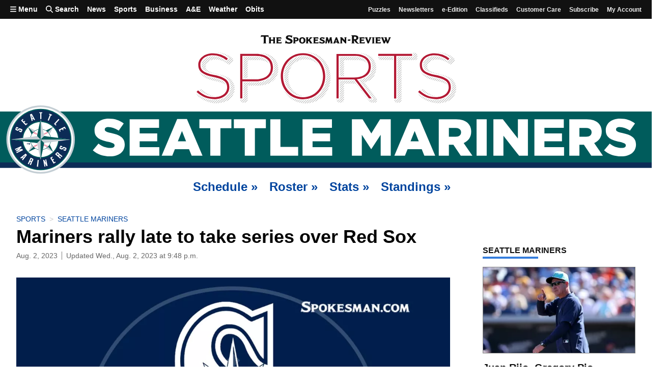

--- FILE ---
content_type: text/html; charset=utf-8
request_url: https://www.spokesman.com/stories/2023/aug/02/mariners-rally-late-to-take-series-over-red-sox/
body_size: 34682
content:
<!DOCTYPE html>
<html lang="en" class="no-js">
    <head>
        <meta charset="utf-8">
        <meta name="viewport" content="width=device-width, initial-scale=1.0, minimum-scale=1.0, maximum-scale=5.0, user-scalable=yes">
        <meta http-equiv="x-ua-compatible" content="ie=edge">
        <title>Mariners rally late to take series over Red Sox</title>

        
            <meta name="description" content="SEATTLE – All the Mariners needed was Red Sox starting pitcher Kutter Crawford to come out of the game. ">
        
        
        <meta property="fb:app_id" content="316254480466">
        
        
<link rel="apple-touch-icon" sizes="180x180" href="https://static.spokesman.com/sites/spokesman/img/favicons/apple-touch-icon.7b46cccfb1e7.png">
<link rel="apple-touch-icon-precomposed" sizes="180x180" href="https://static.spokesman.com/sites/spokesman/img/favicons/apple-touch-icon-precomposed.fe8cdef893b0.png">
<link rel="icon" type="image/png" href="https://static.spokesman.com/sites/spokesman/img/favicons/favicon-16x16.281a29631b2c.png" sizes="16x16">
<link rel="icon" type="image/png" href="https://static.spokesman.com/sites/spokesman/img/favicons/favicon-32x32.77a3c7beaca2.png" sizes="32x32">
<link rel="shortcut icon" href="https://static.spokesman.com/sites/spokesman/img/favicons/favicon.09caecb42e62.ico">
<link rel="manifest" href="https://static.spokesman.com/sites/spokesman/site.33c1d63b57a9.webmanifest">
<link rel="mask-icon" href="https://static.spokesman.com/sites/spokesman/img/favicons/safari-pinned-tab.63fc595b8e40.svg" color="#000000">

<meta name="msapplication-TileColor" content="#ffffff">
<meta name="msapplication-TileImage" content="https://static.spokesman.com/sites/spokesman/img/favicons/mstile-144x144.png">
<meta name="msapplication-config" content="browserconfig.xml">
<meta name="theme-color" content="#ffffff">

        
        
    
        <meta property="og:type" content="article">
    
        <meta property="og:site_name" content="Spokesman.com">
    
        <meta property="og:url" content="https://www.spokesman.com/stories/2023/aug/02/mariners-rally-late-to-take-series-over-red-sox/">
    
        <meta property="twitter:url" content="https://www.spokesman.com/stories/2023/aug/02/mariners-rally-late-to-take-series-over-red-sox/">
    
        <meta property="og:title" content="Mariners rally late to take series over Red Sox">
    
        <meta property="twitter:title" content="Mariners rally late to take series over Red Sox">
    
        <meta property="og:description" content="SEATTLE – All the Mariners needed was Red Sox starting pitcher Kutter Crawford to come out of the game. ">
    
        <meta property="twitter:description" content="SEATTLE – All the Mariners needed was Red Sox starting pitcher Kutter Crawford to come out of the game. ">
    
        <meta property="twitter:site" content="SpokesmanReview">
    
        <meta property="og:updated_time" content="2023-08-02T21:48:07.252536">
    
        <meta property="twitter:card" content="summary_large_image">
    
        <meta property="twitter:image" content="https://thumb.spokesman.com/7KnANR6w45lsTgO2_gZ8eHTwwKg=/1200x630/smart/media.spokesman.com/photos/2023/08/04/64caf4895c6f7.hires.jpg">
    
        <meta property="og:image" content="https://thumb.spokesman.com/7KnANR6w45lsTgO2_gZ8eHTwwKg=/1200x630/smart/media.spokesman.com/photos/2023/08/04/64caf4895c6f7.hires.jpg">
    
        <meta property="og:image:secure_url" content="https://thumb.spokesman.com/7KnANR6w45lsTgO2_gZ8eHTwwKg=/1200x630/smart/media.spokesman.com/photos/2023/08/04/64caf4895c6f7.hires.jpg">
    
    <meta property="og:image" content="https://thumb.spokesman.com/l2sMHX5ZvY-IivJJOF8GNS33NSY=/600x0/media.spokesman.com/graphics/2020/08/sr_placeholder.png" name="image">
    <link rel="canonical" href="https://www.spokesman.com/stories/2023/aug/02/mariners-rally-late-to-take-series-over-red-sox/">
    
    
        <meta property="mrf:sections" content="Sports">
    
        <meta property="mrf:tags" content="sub-section:Pro">
    
        <meta property="mrf:tags" content="sub-sub-section:MLB">
    
        <meta property="mrf:tags" content="sub-sub-sub-section:Seattle Mariners">
    
        <meta property="mrf:tags" content="story-id:1026633">
    


        
    
        
            <meta name="robots" content="index, follow, max-image-preview:large">
            <meta name="googlebot" content="index, follow">
        
    


        
            
            <link rel="preconnect" href="https://static.spokesman.com/"> 
            <link rel="preconnect" href="https://media.spokesman.com/"> 
            <link rel="preconnect" href="https://cdn.wgchrrammzv.com/"> 
            <link rel="preconnect" href="https://www.googletagservices.com"> 
            <link rel="preconnect" href="https://www.googletagmanager.com"> 
            <link rel="preconnect" href="https://pagead2.googlesyndication.com"> 
            <link rel="preconnect" href="https://securepubads.g.doubleclick.net"> 
            <link rel="preconnect" href="https://adservice.google.com"> 
            <link rel="preconnect" href="https://tpc.googlesyndication.com"> 
            <link rel="preconnect" href="https://cdn-gateflipp.flippback.com"> 

            
            <link rel="preload" href="https://thumb.spokesman.com/uO6q6eDqVn9RLDznlEJuDvMVKgE=/600x0/media.spokesman.com/graphics/2018/07/sr-loader.png" as="image">
        

        
            <link href="https://static.spokesman.com/sites/spokesman/css/style.min.152a3b3a47a0.css" rel="stylesheet" type="text/css" media="all" />
        
        
        

        <script>
            dataLayer = [];
            
    

dataLayer.push({

    









    "pubdate": "2023-08-02",


    "primary_category": "seattle-mariners",




    "pageType": "story",
    "publicationName": "The Spokesman-Review",
    "platform": "The Spokesman-Review",


    "hierarchy": "Sports|Pro|MLB|Seattle Mariners",
    "section": "Sports",






    "absolute_url": "/stories/2023/aug/02/mariners-rally-late-to-take-series-over-red-sox/",
    "articleId": 1026633,
    "articlePublishTime": "2023-08-02T17:26:00-08:00",
    
        "articleSource": "Seattle Times",
    
        
    
        "articleUpdateTime": "2023-08-02T21:48:05-08:00",
    
    
        "author": "Michael Chavez",
    
    
        "categories": "Sports,Seattle Mariners",
    
        
        
    

    
        "paywall_status": "metered",
    

    
        "primary_photo": 829550,
    

    
        "tags": "al east,al west,baseball,boston red sox,mlb,seattle mariners",
    
        
        

    
        "wordCount": 901,
    

    



    



});







            window.PAYMETER_ENV = "prod";
            window.PAYMETER_DEBUG = false;
        </script>

        
    <script defer src="https://static.spokesman.com/sites/spokesman/jquery/jquery.min.12b69d0ae6c6.js"></script>


        
            <script defer src="https://static.spokesman.com/sites/spokesman/js/critical.min.01e92d87dfe7.js"></script>
            <script>
                window.onbeforeunload = function() {}; //
                if (navigator.geolocation) { navigator.geolocation.getCurrentPosition = 0; } //
                // <!-- Google Tag Manager -->
                (function(w,d,s,l,i){w[l]=w[l]||[];w[l].push({'gtm.start':
                new Date().getTime(),event:'gtm.js'});var f=d.getElementsByTagName(s)[0],
                j=d.createElement(s),dl=l!='dataLayer'?'&l='+l:'';j.async=true;j.src=
                'https://www.googletagmanager.com/gtm.js?id='+i+dl;f.parentNode.insertBefore(j,f);
                })(window,document,'script','dataLayer','GTM-5P9SH6');
                // <!-- End Google Tag Manager -->
            </script>
        

        
            <script type="text/javascript">
                !function(){"use strict";function e(e){var t=!(arguments.length>1&&void 0!==arguments[1])||arguments[1],c=document.createElement("script");c.src=e,t?c.type="module":(c.async=!0,c.type="text/javascript",c.setAttribute("nomodule",""));var n=document.getElementsByTagName("script")[0];n.parentNode.insertBefore(c,n)}!function(t,c){!function(t,c,n){var a,o,r;n.accountId=c,null!==(a=t.marfeel)&&void 0!==a||(t.marfeel={}),null!==(o=(r=t.marfeel).cmd)&&void 0!==o||(r.cmd=[]),t.marfeel.config=n;var i="https://sdk.mrf.io/statics";e("".concat(i,"/marfeel-sdk.js?id=").concat(c),!0),e("".concat(i,"/marfeel-sdk.es5.js?id=").concat(c),!1)}(t,c,arguments.length>2&&void 0!==arguments[2]?arguments[2]:{})}(window,6814 /* AccountId */,{} /* Config */)}();
            </script>
        

        
            
            <script async src="https://cdn-gateflipp.flippback.com/tag/js/flipptag.js?site_id=1194406"></script>
            <script>
            window.flippxp = window.flippxp || {run: []};
            if (document.documentElement.clientWidth < 500) {
              window.flippxp.run.push(function() {
                 window.flippxp.registerSlot("#flipp-ux-slot-8hnd63g", "Spokesman-Review", 1194406, [ 263819 ]);
              });
            } else {
              window.flippxp.run.push(function() {
                 window.flippxp.registerSlot("#flipp-ux-slot-d83nd7d", "Spokesman-Review", 1194406, [ 263820 ]);
              });
            }
        </script>
        

        
        <!-- Facebook Pixel Code -->
        <script>
            !function(f,b,e,v,n,t,s)
            {if(f.fbq)return;n=f.fbq=function(){n.callMethod?
            n.callMethod.apply(n,arguments):n.queue.push(arguments)};
            if(!f._fbq)f._fbq=n;n.push=n;n.loaded=!0;n.version='2.0';
            n.queue=[];t=b.createElement(e);t.async=!0;
            t.src=v;s=b.getElementsByTagName(e)[0];
            s.parentNode.insertBefore(t,s)}(window, document,'script',
            'https://connect.facebook.net/en_US/fbevents.js');
            fbq('init', '1401480206566122');
            fbq('track', 'PageView');
        </script>
        <!-- End Facebook Pixel Code -->
        

        
        

        
        
            

<script>

    var tags = ['baseball', 'mlb', 'al west', 'boston red sox', 'al east', 'seattle mariners'];
	
    var config_file = 'https://static.spokesman.com/sites/spokesman/marketing/ads/data/seattle-mariners.393d4d0b4087.json';
	

</script>
<script defer src="https://securepubads.g.doubleclick.net/tag/js/gpt.js"></script>
<script defer src="https://prod.adspsp.com/adb.4364783.min.js"></script><!-- AdBridg Tag -->
<script>
// AdBridg AIT object
window.AdBridg = window.AdBridg || { cmd: [] }; // Initialize AdBridg object
window.googletag = window.googletag || { cmd: [] }; // Initialize googletag
window.AdBridg.cmd.push({
	action: "spa_pv_initialize", // This initializes the ad lifecycle
	config: {
		targeting: {
			tags: tags || [], // All available tags (window.tags) for the page requested
			section: dataLayer[0].section || '',
			category: dataLayer[0].primary_category || '',
		}
	}
});
</script>
<script defer src="https://static.spokesman.com/sites/spokesman/marketing/ads/data/base_ads.3d7203f56dfe.js"></script>


        
    </head>
    
    <body class="bg-white dm-bg-black dm-white-80">

        <a href="#main" class="skip-link">Skip to main content</a>


        <!-- Google Tag Manager (noscript) -->
        <noscript><iframe src="https://www.googletagmanager.com/ns.html?id=GTM-5P9SH6"
        height="0" width="0" style="display:none;visibility:hidden"></iframe></noscript>
        <!-- End Google Tag Manager (noscript) -->

        <svg width="0" height="0" class="dn visually-hidden">
    <symbol id="arrow-right" xmlns="http://www.w3.org/2000/svg" viewBox="0 0 16 16" fill="none" stroke="currentcolor" stroke-width="3" style="display:inline-block;vertical-align:middle;overflow:visible;">
        <title>Arrow-right</title>
        <path d="M0 8 L14.5 8"></path>
        <path d="M7.560660171779821 1.0606601717798212 L14.5 8 L7.560660171779821 14.939339828220179"></path>
    </symbol>
    <symbol id="camera" xmlns="http://www.w3.org/2000/svg" fill="currentColor" data-id="geomicon-camera" viewBox="0 0 32 32">
        <title>Camera</title>
        <path d="M0 6 L8 6 L10 2 L22 2 L24 6 L32 6 L32 28 L0 28 z M9 17 A7 7 0 0 0 23 17 A7 7 0 0 0 9 17"></path>
    </symbol>
    <symbol id="video" viewBox="0 0 200 200">
        <!-- <circle cx="100" cy="100" r="90" fill="none" stroke-width="15" stroke="currentcolor"></circle> -->
        <polygon points="70, 55 70, 145 145, 100" fill="currentcolor"></polygon>
    </symbol>
</svg>


        
    


<nav id="primary-nav" class="sticky order-0 flex flex-wrap items-center w-100 bg-near-black white ph3 f6 lh-copy fw6 lh-solid z-9999" aria-label="Primary">
    <div class="order-0 mr-auto w-100 w-auto-m w-auto-l">
        <ul class="list mb0 pl0 flex nl1 nr1 flex justify-between justify-start-m justify-start-l items-center overflow-hidden">
            <li><a href="/sitemap/" id="side-menu-open" class="db ph1 ph2-l pv2 menu-toggle pointer bn bg-transparent sans-serif fw6 pa0 nowrap white hover-white hover-bg-blue" aria-haspopup="menu" aria-expanded="false"><i style="width: .875em;" class="dib fas fa-bars"></i>&nbsp;Menu</a></li>
            <li><a data-toggle="#search-box" id="search-popup" class="db ph1 ph2-l pv2 search-toggle nowrap white hover-white hover-bg-blue" href="/search/" aria-haspopup="dialog" aria-expanded="false"><i style="width: 1em;" class="dib fas fa-search"></i><span>&nbsp;Search</span></a> </li>
            <li><a class="db ph1 ph2-l pv2 white hover-white hover-bg-blue" href="/news/">News</a></li>
            <li><a class="db ph1 ph2-l pv2 white hover-white hover-bg-blue" href="/sports/">Sports</a></li>
            <li><a class="db ph1 ph2-l pv2 white hover-white hover-bg-blue" href="/business/">Business</a></li>
            <li><a class="db ph1 ph2-l pv2 white hover-white hover-bg-blue" href="/ae/">A&amp;E</a></li>
            <li><a class="db ph1 ph2-l pv2 white hover-white hover-bg-blue" href="/weather/">Weather</a></li>
            <li class="dn db-l"><a class="db ph1 ph2-l pv2 white hover-white hover-bg-blue" href="/obits/">Obits</a></li>
        </ul>
    </div>
    <div class="order-1 ml-auto dn db-m db-l f7">
        <ul class="list mb0 pl0 flex nl1 nr1 flex items-center">
            <li class=""><a class="db ph1 ph2-l pv2 light-gray hover-white hover-bg-blue" href="/puzzles/">Puzzles</a></li>
            <li class=""><a class="db ph1 ph2-l pv2 light-gray hover-white hover-bg-blue" href="/newsletters/">Newsletters</a></li>
            <li class=""><a class="db ph1 ph2-l pv2 light-gray hover-white hover-bg-blue" href="/e-edition/">e-Edition</a></li>
            
            <li class=""><a class="db ph1 ph2-l pv2 light-gray hover-white hover-bg-blue" href="/classifieds/">Classifieds</a></li>
            <li class=""><a class="db ph1 ph2-l pv2 light-gray hover-white hover-bg-blue" href="/customer-service/">Customer Care</a></li>
            <li class="MG2Subscribe"><a class="db ph1 ph2-l pv2 light-gray hover-white hover-bg-blue" href="https://checkout.spokesman.com/?g2i_source=spokesman&amp;g2i_medium=header&amp;g2i_campaign=header">Subscribe</a></li>
            <li class="MG2MyAccount"><a class="db ph1 ph2-l pv2 ttc light-gray hover-white hover-bg-blue" href="https://myaccount.spokesman.com/Home?SiteCode=SR">My account</a></li>
            
            <li class="dn MG2login"><a class="db ph1 ph2-l pv2 light-gray hover-white hover-bg-blue" href="https://myaccount.spokesman.com/" data-mg2-action="login">Log in</a></li>
            <li class="dn MG2activation"><a class="db ph1 ph2-l pv2 light-gray hover-white hover-bg-blue" href="https://myaccount.spokesman.com/" data-mg2-action="activation">Activate</a></li>
            <li class="dn MG2logout"><a class=" db ph1 ph2-l pv2 light-gray hover-white hover-bg-blue" href="/" data-mg2-action="logout">Log out</a></li>
        </ul>
    </div>
</nav>



<div class="relative w-100 z-999">
    <div id="search-box" class="bg-black-90 absolute w-100 pa2 pa5-ns" data-menu="search">
        <form action="/search/" method="GET" class="w-100">
            <input type="hidden" value="date" name="sort">
            <input class="outline-0 f5 f4-ns ba bg-white b--light-silver br-pill pv2 pr2 pl4 dark-gray shadow-hover bg-animate w-100 mw-100" type="search" placeholder="Search…" name="q">
        </form>
    </div>
</div>

<div id="side-menu" class="fixed near-black bg-white dm-bg-solid-black-80 overflow-auto z-9999 top-0" data-menu="menu">
    <button id="close-side-menu-top" data-close="#side-menu" class="db w-100 menu-toggle flex justify-end bg-near-black hover-bg-blue mt0 mb2 bn white hover-near-white pointer">
        <span class="mv2 f6 link fw8  pr1">Close&nbsp;<i class="fas fa-times-circle"></i></span>
    </button>

    <div class="pv3 ph3 cf relative">

        

<div class="color-scheme-selector-container mb4">

    <!-- SVG Sprite -->
    <svg width="0" height="0" class="hidden">
  <symbol xmlns="http://www.w3.org/2000/svg" viewBox="0 0 26.458 26.458" id="dark_mode_sun">
    <path d="M25.03 0a6.32 6.32 0 0 1-6.321 6.32A6.32 6.32 0 0 1 12.389 0a6.32 6.32 0 0 1 6.32-6.32A6.32 6.32 0 0 1 25.029 0Zm-7.07-12.608a1.058 1.058 0 0 0-.31.748v2.646a1.058 1.058 0 0 0 1.058 1.058 1.058 1.058 0 0 0 1.06-1.06v-2.643a1.058 1.058 0 0 0-1.06-1.06 1.058 1.058 0 0 0-.747.311zm0 21.075a1.058 1.058 0 0 0-.31.747v2.646a1.058 1.058 0 0 0 1.058 1.058 1.058 1.058 0 0 0 1.06-1.059V9.216a1.058 1.058 0 0 0-1.06-1.06 1.058 1.058 0 0 0-.747.311ZM5.79 0a1.058 1.058 0 0 0 1.059 1.06l2.645-.002A1.058 1.058 0 0 0 10.552 0a1.058 1.058 0 0 0-1.058-1.058l-2.645-.001A1.058 1.058 0 0 0 5.789 0Zm21.386-.749a1.058 1.058 0 0 0-.312.749 1.058 1.058 0 0 0 1.06 1.06l2.644-.002A1.058 1.058 0 0 0 31.626 0a1.058 1.058 0 0 0-1.058-1.058l-2.644-.001a1.058 1.058 0 0 0-.748.31ZM9.73-8.98a1.058 1.058 0 0 0 0 1.497L11.6-5.613a1.058 1.058 0 0 0 1.497 0 1.058 1.058 0 0 0 0-1.497L11.227-8.98a1.058 1.058 0 0 0-1.497 0zm2.993 2.994-1.871-1.871m13.47 13.47a1.058 1.058 0 0 0 0 1.496l1.871 1.872a1.058 1.058 0 0 0 1.497 0 1.058 1.058 0 0 0 0-1.497L25.82 5.61a1.058 1.058 0 0 0-1.497 0zm0-12.72a1.058 1.058 0 0 0 0 1.497 1.058 1.058 0 0 0 1.497 0l1.871-1.872a1.058 1.058 0 0 0 0-1.497 1.058 1.058 0 0 0-1.497 0zM9.73 7.484a1.058 1.058 0 0 0 0 1.497 1.058 1.058 0 0 0 1.497 0l1.87-1.87a1.058 1.058 0 0 0 0-1.497 1.058 1.058 0 0 0-1.497 0z" transform="rotate(45)"></path>
  </symbol>
  <symbol xmlns="http://www.w3.org/2000/svg" viewBox="0 0 26.458 26.458" id="dark_mode_settings">
    <path d="M65.998 5.926a14.075 14.075 0 0 0-14.074 14.076 14.075 14.075 0 0 0 14.074 14.074 14.075 14.075 0 0 0 14.076-14.074A14.075 14.075 0 0 0 65.998 5.926zm-55.996 10.07a4 4 0 0 0-4 4.002 4 4 0 0 0 4 4h36.414A20 20 0 0 1 46 20a20 20 0 0 1 .418-4.004H10.002zm75.59 0A20 20 0 0 1 86 20a20 20 0 0 1-.416 3.998H90a4 4 0 0 0 4.002-4A4 4 0 0 0 90 15.996h-4.408zm-49.594 19.93a14.075 14.075 0 0 0-14.074 14.076 14.075 14.075 0 0 0 14.074 14.074 14.075 14.075 0 0 0 14.076-14.074 14.075 14.075 0 0 0-14.076-14.076zm-25.996 10.07a4 4 0 0 0-4 4.002 4 4 0 0 0 4 4h6.414A20 20 0 0 1 16 50a20 20 0 0 1 .418-4.004h-6.416zm45.59 0A20 20 0 0 1 56 50a20 20 0 0 1-.416 3.998H90a4 4 0 0 0 4.002-4A4 4 0 0 0 90 45.996H55.592zM60 65.926A14.075 14.075 0 0 0 45.926 80 14.075 14.075 0 0 0 60 94.074 14.075 14.075 0 0 0 74.074 80 14.075 14.075 0 0 0 60 65.926zm-49.998 10.07a4 4 0 0 0-4 4.002 4 4 0 0 0 4 4h30.414A20 20 0 0 1 40 80a20 20 0 0 1 .418-4.004H10.002zm69.59 0A20 20 0 0 1 80 80a20 20 0 0 1-.416 3.998H90a4 4 0 0 0 4.002-4A4 4 0 0 0 90 75.996H79.592z" transform="scale(.26458)"></path>
  </symbol>
  <symbol xmlns="http://www.w3.org/2000/svg" viewBox="0 0 26.458 26.458" id="dark_mode_moon">
    <path d="M50.004 9.959A40.04 40.04 0 0 0 9.955 50.004 40.04 40.04 0 0 0 50.004 90.04a40.04 40.04 0 0 0 37.482-26.012 28.555 28.623 0 0 1-15.482 4.592A28.555 28.623 0 0 1 43.445 40a28.555 28.623 0 0 1 20.637-27.482 40.04 40.04 0 0 0-14.078-2.559zm13.75 13.309.603 4.472-3.343 3.035 4.441.809 1.852 4.117 2.142-3.974 4.489-.489-3.12-3.265.924-4.42-4.07 1.957-3.918-2.242zm18.869 13.617-1.121 3.394-3.338.969 2.773 2.154-.142 3.584 2.834-2.064 3.252 1.248-1.02-3.43 2.149-2.812-3.467-.057-1.92-2.986zM65.451 41.89l-2.88 3.85-4.805-.19 2.771 3.93-1.666 4.51 4.594-1.423 3.775 2.979.067-4.809 4-2.67-4.551-1.548-1.305-4.63z" transform="scale(.26458)"></path>
  </symbol>
</svg>

    <p class="f5 fw8 lh-title sans-serif mt0 mb1 db near-black dm-white-70">Color Scheme</p>

    <ul class="color-scheme-selector list ma0 pa0 f6 bb b--black-10 dm-b--white-20">
        <li class="system pv2 bb b--black-10 dm-b--white-20">
            <input type="radio" id="color-scheme-select-system" value="system" class="color-scheme-radio-switch" name="color-scheme-selector" checked>
            <label for="color-scheme-select-system" class="near-black dm-white-80 gcs2 gce3 grs1 gre2">Use system setting</label>
            <svg class="icon gcs1 gce2">
                <use xlink:href="#dark_mode_settings"></use>
            </svg>
        </li>
        <li class="light pv2 bb b--black-10 dm-b--white-20">
            <input type="radio" id="color-scheme-select-light" value="light" class="color-scheme-radio-switch" name="color-scheme-selector">
            <label for="color-scheme-select-light" class="near-black dm-white-80 gcs2 gce3 grs1 gre2">Light theme</label>
            <svg class="icon gcs1 gce2">
                <use xlink:href="#dark_mode_sun"></use>
            </svg>
        </li>
        <li class="dark pv2">
            <input type="radio" id="color-scheme-select-dark" value="dark" class="color-scheme-radio-switch" name="color-scheme-selector">
            <label for="color-scheme-select-dark" class="near-black dm-white-80 gcs2 gce3 grs1 gre2">Dark theme</label>
            <svg class="icon gcs1 gce2">
                <use xlink:href="#dark_mode_moon"></use>
            </svg>
        </li>
    </ul>
    
</div>


        
        <nav id="naviga-menu" class="naviga-menu mb4 dn" aria-labelledby="naviga-menu-title" style="margin-bottom: 1.5rem;">
            <p id="naviga-menu-title" class="f4 fw8 lh-title sans-serif mt0 mb1 db near-black dm-white-70">Subscriber Actions</p>
            <ul class="list mt2 mb0 pa0 tc">
                <li class="MG2login mb2 dn">  
                    
                    
  <a class="f6 link br2 ph3 ph4-l pv2 lh-solid  db w-100 white hover-white bg-dark-blue hover-bg-dark-red dm-bg-blue MG2login" data-mg2-action="activation"  href="https://myaccount.spokesman.com/">Log In</a>


                </li>
                <li class="MG2Subscribe mb2 dn">
                    
                    
  <a class="f6 link br2 ph3 ph4-l pv2 lh-solid  db w-100 white hover-white bg-dark-blue hover-bg-dark-red dm-bg-blue MG2Subscribe" href="https://checkout.spokesman.com/?g2i_source=spokesman&amp;g2i_medium=header&amp;g2i_campaign=default">Subscribe</a>


                </li>
                <li class="MG2activation mb2 dn">
                    
                    
                    
  <a class="f6 link br2 ph3 ph4-l pv2 lh-solid  db w-100 white hover-white bg-dark-blue hover-bg-dark-red dm-bg-blue MG2activation" data-mg2-action="activation"  href="">Activate</a>


                </li>
                <li class="MG2MyAccount mb2 dn">
                    
                    
  <a class="f6 link br2 ph3 ph4-l pv2 lh-solid  db w-100 white hover-white bg-dark-blue hover-bg-dark-red dm-bg-blue MG2MyAccount  ttc ph0" href="https://myaccount.spokesman.com/Home?SiteCode=SR">My account</a>


                </li>
                <li class="MG2logout dn">
                    
                    
  <a class="f6 link br2 ph3 ph4-l pv2 lh-solid  db w-100 white hover-white bg-dark-blue hover-bg-dark-red MG2logout ttc ph0" data-mg2-action="logout"  href="/">Log out</a>


                </li>
            </ul>
        </nav>

        
        <nav id="staff-menu" class="staff-menu mb4 dn" aria-labelledby="staff-menu-title">
            <p id="staff-menu-title" class="f4 fw8 lh-title sans-serif mt0 mb1 db near-black dm-white-70">Staff Options</p>        
            <ul class="list mt2 mb0 pa0 tc">
                <li class="mb2">
                    
                    
  <a class="f6 link br2 ph3 ph4-l pv2 lh-solid  dib w-100 white hover-white bg-dark-blue hover-bg-dark-red dm-bg-blue staff-link cache-reset db" href="#">Reset cache</a>


                </li>
                <li class="mb2">
                    
                    
  <a class="f6 link br2 ph3 ph4-l pv2 lh-solid  dib w-100 white hover-white bg-dark-blue hover-bg-dark-red dm-bg-blue db" target='_blank' rel='noopener'  href="/sradmin/">Access admin</a>


                </li>
                
                
                    <li class="mb2">
                        
                        
  <a class="f6 link br2 ph3 ph4-l pv2 lh-solid  dib w-100 white hover-white bg-dark-blue hover-bg-dark-red dm-bg-blue db" href="/sradmin/stories/story/1026633/change/">Edit this page</a>


                    </li>
                
                <li class="">
                    
                    
                    
  <a class="f6 link br2 ph3 ph4-l pv2 lh-solid  dib w-100 white hover-white bg-dark-blue hover-bg-dark-red dm-bg-blue db" href="/site/accounts/logout/">Log out</a>


                </li>
            </ul>
        </nav>

        
        <nav class="mb3" aria-labelledby="connect-menu-title">
            <p id="connect-menu-title" class="f4 fw8 lh-title sans-serif mt0 mb1 db near-black dm-white-70">Connect With Us</p>        
            <ul class="list ma0 pa0">
                <li>
                    <a href="/e-edition/" class="f6 b db pv2 near-black dm-white-80 fw4 hover-dark-red bb b--black-10 dm-b--white-20 dm-hover-light-blue">Go to e-Edition</a>
                </li>
                <li>
                    <a href="/newsletters/" class="f6 b db pv2 near-black dm-white-80 fw4 hover-dark-red bb b--black-10 dm-b--white-20 dm-hover-light-blue">Sign up for newsletters</a>
                </li>
                <li>
                    <a href="/customer-service/" class="f6 b db pv2 near-black dm-white-80 fw4 hover-dark-red bb b--black-10 dm-b--white-20 dm-hover-light-blue">Customer Care</a>
                </li>
            </ul>
        </nav>

        
        <nav class="mb3" aria-labelledby="supportus-menu-title">
            <p id="supportus-menu-title" class="f4 fw8 lh-title sans-serif mt0 mb1 db near-black dm-white-70">Support Local Journalism</p>        
            <ul class="list ma0 pa0">
                <li>
                    <a href="/support/spokesman/" class="f6 b db pv2 near-black dm-white-80 fw4 hover-dark-red bb b--black-10 dm-b--white-20 dm-hover-light-blue">Donate</a>
                </li>
                <li>
                    <a href="/shop/" class="f6 b db pv2 near-black dm-white-80 fw4 hover-dark-red bb b--black-10 dm-b--white-20 dm-hover-light-blue" target="_blank">Visit the S-R Shop</a>
                </li>
                <li>
                    <a href="https://pics.spokesman.com/" class="f6 b db pv2 near-black dm-white-80 fw4 hover-dark-red bb b--black-10 dm-b--white-20 dm-hover-light-blue" target="_blank" rel="noopener">Buy Photo Reprints</a>
                </li>
            </ul>
        </nav>

        
         
        
        
            <nav id="news-menu" class="mb3 pt2" aria-labelledby="nav-header-1" data-collection="menu-collections_news-menu">
                <ul class="list ma0 pa0">
                    <li>
                        <a href="/news/" class="f4 fw8 lh-title sans-serif mt0 mb1 db near-black dm-white-70 dm-hover-light-blue" id="nav-header-1">News</a>
                        
                            <ul class="list mv0 pa0">
                                
                                    <li>
                                        <a class="f6 b db pv2 near-black dm-white-80 dm-hover-light-blue fw4 hover-dark-red bb b--black-10 dm-b--white-20" href="/washington/">Washington</a>
                                    </li>
                                
                                    <li>
                                        <a class="f6 b db pv2 near-black dm-white-80 dm-hover-light-blue fw4 hover-dark-red bb b--black-10 dm-b--white-20" href="/idaho/">Idaho</a>
                                    </li>
                                
                                    <li>
                                        <a class="f6 b db pv2 near-black dm-white-80 dm-hover-light-blue fw4 hover-dark-red bb b--black-10 dm-b--white-20" href="/nation/">Nation</a>
                                    </li>
                                
                                    <li>
                                        <a class="f6 b db pv2 near-black dm-white-80 dm-hover-light-blue fw4 hover-dark-red bb b--black-10 dm-b--white-20" href="/world/">World</a>
                                    </li>
                                
                                    <li>
                                        <a class="f6 b db pv2 near-black dm-white-80 dm-hover-light-blue fw4 hover-dark-red bb b--black-10 dm-b--white-20" href="/health/">Health</a>
                                    </li>
                                
                                    <li>
                                        <a class="f6 b db pv2 near-black dm-white-80 dm-hover-light-blue fw4 hover-dark-red bb b--black-10 dm-b--white-20" href="/marijuana/">Marijuana</a>
                                    </li>
                                
                                    <li>
                                        <a class="f6 b db pv2 near-black dm-white-80 dm-hover-light-blue fw4 hover-dark-red bb b--black-10 dm-b--white-20" href="/elections/">Election Center</a>
                                    </li>
                                
                                    <li>
                                        <a class="f6 b db pv2 near-black dm-white-80 dm-hover-light-blue fw4 hover-dark-red bb b--black-10 dm-b--white-20" href="/government/">Government</a>
                                    </li>
                                
                                    <li>
                                        <a class="f6 b db pv2 near-black dm-white-80 dm-hover-light-blue fw4 hover-dark-red bb b--black-10 dm-b--white-20" href="/federal-government/">Federal Government</a>
                                    </li>
                                
                                    <li>
                                        <a class="f6 b db pv2 near-black dm-white-80 dm-hover-light-blue fw4 hover-dark-red bb b--black-10 dm-b--white-20" href="/washington-government/">WA Government</a>
                                    </li>
                                
                                    <li>
                                        <a class="f6 b db pv2 near-black dm-white-80 dm-hover-light-blue fw4 hover-dark-red bb b--black-10 dm-b--white-20" href="/idaho-government/">ID Government</a>
                                    </li>
                                
                                    <li>
                                        <a class="f6 b db pv2 near-black dm-white-80 dm-hover-light-blue fw4 hover-dark-red bb b--black-10 dm-b--white-20" href="/local-government/">Local Government</a>
                                    </li>
                                
                                    <li>
                                        <a class="f6 b db pv2 near-black dm-white-80 dm-hover-light-blue fw4 hover-dark-red bb b--black-10 dm-b--white-20" href="/weather/">Weather</a>
                                    </li>
                                
                                    <li>
                                        <a class="f6 b db pv2 near-black dm-white-80 dm-hover-light-blue fw4 hover-dark-red bb b--black-10 dm-b--white-20" href="/further-review/">Further Review</a>
                                    </li>
                                
                            </ul>
                        
                    </li>
                </ul>
            </nav>
        
            <nav id="sports-menu" class="mb3 pt2" aria-labelledby="nav-header-2" data-collection="menu-collections_sports-menu">
                <ul class="list ma0 pa0">
                    <li>
                        <a href="/sports/" class="f4 fw8 lh-title sans-serif mt0 mb1 db near-black dm-white-70 dm-hover-light-blue" id="nav-header-2">Sports</a>
                        
                            <ul class="list mv0 pa0">
                                
                                    <li>
                                        <a class="f6 b db pv2 near-black dm-white-80 dm-hover-light-blue fw4 hover-dark-red bb b--black-10 dm-b--white-20" href="/outdoors/">Outdoors</a>
                                    </li>
                                
                                    <li>
                                        <a class="f6 b db pv2 near-black dm-white-80 dm-hover-light-blue fw4 hover-dark-red bb b--black-10 dm-b--white-20" href="/sports/team/gonzaga-basketball/">Gonzaga basketball</a>
                                    </li>
                                
                                    <li>
                                        <a class="f6 b db pv2 near-black dm-white-80 dm-hover-light-blue fw4 hover-dark-red bb b--black-10 dm-b--white-20" href="/sports/team/gonzaga-womens-basketball/">Gonzaga women</a>
                                    </li>
                                
                                    <li>
                                        <a class="f6 b db pv2 near-black dm-white-80 dm-hover-light-blue fw4 hover-dark-red bb b--black-10 dm-b--white-20" href="/sports/team/wsu-football/">WSU football</a>
                                    </li>
                                
                                    <li>
                                        <a class="f6 b db pv2 near-black dm-white-80 dm-hover-light-blue fw4 hover-dark-red bb b--black-10 dm-b--white-20" href="/sports/team/wsu-basketball/">WSU basketball</a>
                                    </li>
                                
                                    <li>
                                        <a class="f6 b db pv2 near-black dm-white-80 dm-hover-light-blue fw4 hover-dark-red bb b--black-10 dm-b--white-20" href="/sports/team/ewu-football/">EWU football</a>
                                    </li>
                                
                                    <li>
                                        <a class="f6 b db pv2 near-black dm-white-80 dm-hover-light-blue fw4 hover-dark-red bb b--black-10 dm-b--white-20" href="/sports/team/ewu-basketball/">EWU basketball</a>
                                    </li>
                                
                                    <li>
                                        <a class="f6 b db pv2 near-black dm-white-80 dm-hover-light-blue fw4 hover-dark-red bb b--black-10 dm-b--white-20" href="/high-school-sports/">High School Sports</a>
                                    </li>
                                
                                    <li>
                                        <a class="f6 b db pv2 near-black dm-white-80 dm-hover-light-blue fw4 hover-dark-red bb b--black-10 dm-b--white-20" href="/sports/team/spokane-chiefs/">Spokane Chiefs</a>
                                    </li>
                                
                                    <li>
                                        <a class="f6 b db pv2 near-black dm-white-80 dm-hover-light-blue fw4 hover-dark-red bb b--black-10 dm-b--white-20" href="/sports/team/spokane-indians/">Spokane Indians</a>
                                    </li>
                                
                                    <li>
                                        <a class="f6 b db pv2 near-black dm-white-80 dm-hover-light-blue fw4 hover-dark-red bb b--black-10 dm-b--white-20" href="/sports/team/seattle-mariners/">Seattle Mariners</a>
                                    </li>
                                
                                    <li>
                                        <a class="f6 b db pv2 near-black dm-white-80 dm-hover-light-blue fw4 hover-dark-red bb b--black-10 dm-b--white-20" href="/sports/team/seattle-seahawks/">Seattle Seahawks</a>
                                    </li>
                                
                                    <li>
                                        <a class="f6 b db pv2 near-black dm-white-80 dm-hover-light-blue fw4 hover-dark-red bb b--black-10 dm-b--white-20" href="/seattle-sounders/">Seattle Sounders</a>
                                    </li>
                                
                                    <li>
                                        <a class="f6 b db pv2 near-black dm-white-80 dm-hover-light-blue fw4 hover-dark-red bb b--black-10 dm-b--white-20" href="/spokane-soccer/">Zephyr/Velocity</a>
                                    </li>
                                
                                    <li>
                                        <a class="f6 b db pv2 near-black dm-white-80 dm-hover-light-blue fw4 hover-dark-red bb b--black-10 dm-b--white-20" href="/sports/team/uw-football/">UW football</a>
                                    </li>
                                
                                    <li>
                                        <a class="f6 b db pv2 near-black dm-white-80 dm-hover-light-blue fw4 hover-dark-red bb b--black-10 dm-b--white-20" href="/uw-basketball/">UW basketball</a>
                                    </li>
                                
                                    <li>
                                        <a class="f6 b db pv2 near-black dm-white-80 dm-hover-light-blue fw4 hover-dark-red bb b--black-10 dm-b--white-20" href="/sports/team/idaho-football/">Idaho football</a>
                                    </li>
                                
                                    <li>
                                        <a class="f6 b db pv2 near-black dm-white-80 dm-hover-light-blue fw4 hover-dark-red bb b--black-10 dm-b--white-20" href="/sports/team/idaho-basketball/">Idaho basketball</a>
                                    </li>
                                
                                    <li>
                                        <a class="f6 b db pv2 near-black dm-white-80 dm-hover-light-blue fw4 hover-dark-red bb b--black-10 dm-b--white-20" href="/whitworth/">Whitworth</a>
                                    </li>
                                
                            </ul>
                        
                    </li>
                </ul>
            </nav>
        
            <nav id="business-menu" class="mb3 pt2" aria-labelledby="nav-header-3" data-collection="menu-collections_business-menu">
                <ul class="list ma0 pa0">
                    <li>
                        <a href="/business/" class="f4 fw8 lh-title sans-serif mt0 mb1 db near-black dm-white-70 dm-hover-light-blue" id="nav-header-3">Business</a>
                        
                            <ul class="list mv0 pa0">
                                
                                    <li>
                                        <a class="f6 b db pv2 near-black dm-white-80 dm-hover-light-blue fw4 hover-dark-red bb b--black-10 dm-b--white-20" href="/local-business/">Local business</a>
                                    </li>
                                
                                    <li>
                                        <a class="f6 b db pv2 near-black dm-white-80 dm-hover-light-blue fw4 hover-dark-red bb b--black-10 dm-b--white-20" href="/national-business/">National business</a>
                                    </li>
                                
                                    <li>
                                        <a class="f6 b db pv2 near-black dm-white-80 dm-hover-light-blue fw4 hover-dark-red bb b--black-10 dm-b--white-20" href="/sports/team/real-estate/">Real Estate</a>
                                    </li>
                                
                            </ul>
                        
                    </li>
                </ul>
            </nav>
        
            <nav id="ae-menu" class="mb3 pt2" aria-labelledby="nav-header-4" data-collection="menu-collections_ae-menu">
                <ul class="list ma0 pa0">
                    <li>
                        <a href="/ae/" class="f4 fw8 lh-title sans-serif mt0 mb1 db near-black dm-white-70 dm-hover-light-blue" id="nav-header-4">Arts and Entertainment</a>
                        
                            <ul class="list mv0 pa0">
                                
                                    <li>
                                        <a class="f6 b db pv2 near-black dm-white-80 dm-hover-light-blue fw4 hover-dark-red bb b--black-10 dm-b--white-20" href="/ae/">A&amp;E</a>
                                    </li>
                                
                                    <li>
                                        <a class="f6 b db pv2 near-black dm-white-80 dm-hover-light-blue fw4 hover-dark-red bb b--black-10 dm-b--white-20" href="/music/">Music</a>
                                    </li>
                                
                                    <li>
                                        <a class="f6 b db pv2 near-black dm-white-80 dm-hover-light-blue fw4 hover-dark-red bb b--black-10 dm-b--white-20" href="/stage/">Stage</a>
                                    </li>
                                
                                    <li>
                                        <a class="f6 b db pv2 near-black dm-white-80 dm-hover-light-blue fw4 hover-dark-red bb b--black-10 dm-b--white-20" href="/movies/">Movies</a>
                                    </li>
                                
                                    <li>
                                        <a class="f6 b db pv2 near-black dm-white-80 dm-hover-light-blue fw4 hover-dark-red bb b--black-10 dm-b--white-20" href="/tv/">TV</a>
                                    </li>
                                
                                    <li>
                                        <a class="f6 b db pv2 near-black dm-white-80 dm-hover-light-blue fw4 hover-dark-red bb b--black-10 dm-b--white-20" href="/food/">Food</a>
                                    </li>
                                
                                    <li>
                                        <a class="f6 b db pv2 near-black dm-white-80 dm-hover-light-blue fw4 hover-dark-red bb b--black-10 dm-b--white-20" href="/dining/">Dining</a>
                                    </li>
                                
                                    <li>
                                        <a class="f6 b db pv2 near-black dm-white-80 dm-hover-light-blue fw4 hover-dark-red bb b--black-10 dm-b--white-20" href="/art/">Art</a>
                                    </li>
                                
                                    <li>
                                        <a class="f6 b db pv2 near-black dm-white-80 dm-hover-light-blue fw4 hover-dark-red bb b--black-10 dm-b--white-20" href="/books/">Books</a>
                                    </li>
                                
                                    <li>
                                        <a class="f6 b db pv2 near-black dm-white-80 dm-hover-light-blue fw4 hover-dark-red bb b--black-10 dm-b--white-20" href="/pages/summer-stories-2025-winds-of-change/">Summer Stories</a>
                                    </li>
                                
                                    <li>
                                        <a class="f6 b db pv2 near-black dm-white-80 dm-hover-light-blue fw4 hover-dark-red bb b--black-10 dm-b--white-20" href="/trips/">Trips</a>
                                    </li>
                                
                            </ul>
                        
                    </li>
                </ul>
            </nav>
        
            <nav id="opinion-menu" class="mb3 pt2" aria-labelledby="nav-header-5" data-collection="menu-collections_opinion-menu">
                <ul class="list ma0 pa0">
                    <li>
                        <a href="/opinion/" class="f4 fw8 lh-title sans-serif mt0 mb1 db near-black dm-white-70 dm-hover-light-blue" id="nav-header-5">Opinion</a>
                        
                            <ul class="list mv0 pa0">
                                
                                    <li>
                                        <a class="f6 b db pv2 near-black dm-white-80 dm-hover-light-blue fw4 hover-dark-red bb b--black-10 dm-b--white-20" href="/opinion/">Opinion</a>
                                    </li>
                                
                                    <li>
                                        <a class="f6 b db pv2 near-black dm-white-80 dm-hover-light-blue fw4 hover-dark-red bb b--black-10 dm-b--white-20" href="/letters/">Letters to the Editor</a>
                                    </li>
                                
                            </ul>
                        
                    </li>
                </ul>
            </nav>
        
            <nav id="archives-menu" class="mb3 pt2" aria-labelledby="nav-header-6" data-collection="menu-collections_archives-menu">
                <ul class="list ma0 pa0">
                    <li>
                        <a href="/archives/" class="f4 fw8 lh-title sans-serif mt0 mb1 db near-black dm-white-70 dm-hover-light-blue" id="nav-header-6">Archives</a>
                        
                            <ul class="list mv0 pa0">
                                
                                    <li>
                                        <a class="f6 b db pv2 near-black dm-white-80 dm-hover-light-blue fw4 hover-dark-red bb b--black-10 dm-b--white-20" href="/today/">Today’s News</a>
                                    </li>
                                
                                    <li>
                                        <a class="f6 b db pv2 near-black dm-white-80 dm-hover-light-blue fw4 hover-dark-red bb b--black-10 dm-b--white-20" href="/publications/#special-sections">Special Sections</a>
                                    </li>
                                
                                    <li>
                                        <a class="f6 b db pv2 near-black dm-white-80 dm-hover-light-blue fw4 hover-dark-red bb b--black-10 dm-b--white-20" href="/search/">Search</a>
                                    </li>
                                
                            </ul>
                        
                    </li>
                </ul>
            </nav>
        
            <nav id="multimedia-menu" class="mb3 pt2" aria-labelledby="nav-header-7" data-collection="menu-collections_multimedia-menu">
                <ul class="list ma0 pa0">
                    <li>
                        <a href="/photos/" class="f4 fw8 lh-title sans-serif mt0 mb1 db near-black dm-white-70 dm-hover-light-blue" id="nav-header-7">Multimedia</a>
                        
                            <ul class="list mv0 pa0">
                                
                                    <li>
                                        <a class="f6 b db pv2 near-black dm-white-80 dm-hover-light-blue fw4 hover-dark-red bb b--black-10 dm-b--white-20" href="/photos/">Photos</a>
                                    </li>
                                
                                    <li>
                                        <a class="f6 b db pv2 near-black dm-white-80 dm-hover-light-blue fw4 hover-dark-red bb b--black-10 dm-b--white-20" href="/reader-photos/">Reader Photos</a>
                                    </li>
                                
                                    <li>
                                        <a class="f6 b db pv2 near-black dm-white-80 dm-hover-light-blue fw4 hover-dark-red bb b--black-10 dm-b--white-20" href="/picture-stories/">Picture Stories</a>
                                    </li>
                                
                                    <li>
                                        <a class="f6 b db pv2 near-black dm-white-80 dm-hover-light-blue fw4 hover-dark-red bb b--black-10 dm-b--white-20" href="/video/">Video</a>
                                    </li>
                                
                            </ul>
                        
                    </li>
                </ul>
            </nav>
        
            <nav id="classifieds-menu" class="mb3 pt2" aria-labelledby="nav-header-8" data-collection="menu-collections_classifieds-menu">
                <ul class="list ma0 pa0">
                    <li>
                        <a href="/classifieds/" class="f4 fw8 lh-title sans-serif mt0 mb1 db near-black dm-white-70 dm-hover-light-blue" id="nav-header-8">Classifieds</a>
                        
                            <ul class="list mv0 pa0">
                                
                                    <li>
                                        <a class="f6 b db pv2 near-black dm-white-80 dm-hover-light-blue fw4 hover-dark-red bb b--black-10 dm-b--white-20" href="/classifieds/">General Classifieds</a>
                                    </li>
                                
                                    <li>
                                        <a class="f6 b db pv2 near-black dm-white-80 dm-hover-light-blue fw4 hover-dark-red bb b--black-10 dm-b--white-20" href="https://www.addressspokane.com/">Homes/Rentals</a>
                                    </li>
                                
                                    <li>
                                        <a class="f6 b db pv2 near-black dm-white-80 dm-hover-light-blue fw4 hover-dark-red bb b--black-10 dm-b--white-20" href="/classifieds/jobs/">Employment</a>
                                    </li>
                                
                                    <li>
                                        <a class="f6 b db pv2 near-black dm-white-80 dm-hover-light-blue fw4 hover-dark-red bb b--black-10 dm-b--white-20" href="/classifieds/autos/">Auto Connection</a>
                                    </li>
                                
                                    <li>
                                        <a class="f6 b db pv2 near-black dm-white-80 dm-hover-light-blue fw4 hover-dark-red bb b--black-10 dm-b--white-20" href="/public-records/">Public Records</a>
                                    </li>
                                
                                    <li>
                                        <a class="f6 b db pv2 near-black dm-white-80 dm-hover-light-blue fw4 hover-dark-red bb b--black-10 dm-b--white-20" href="/brides/">Brides</a>
                                    </li>
                                
                                    <li>
                                        <a class="f6 b db pv2 near-black dm-white-80 dm-hover-light-blue fw4 hover-dark-red bb b--black-10 dm-b--white-20" href="/births/">Births</a>
                                    </li>
                                
                                    <li>
                                        <a class="f6 b db pv2 near-black dm-white-80 dm-hover-light-blue fw4 hover-dark-red bb b--black-10 dm-b--white-20" href="/celebrations-form/">Birthday/Anniversary Form</a>
                                    </li>
                                
                                    <li>
                                        <a class="f6 b db pv2 near-black dm-white-80 dm-hover-light-blue fw4 hover-dark-red bb b--black-10 dm-b--white-20" href="/for-the-record/">Announcements</a>
                                    </li>
                                
                                    <li>
                                        <a class="f6 b db pv2 near-black dm-white-80 dm-hover-light-blue fw4 hover-dark-red bb b--black-10 dm-b--white-20" href="/classifieds/">Pets</a>
                                    </li>
                                
                            </ul>
                        
                    </li>
                </ul>
            </nav>
        
            <nav id="advertising-menu" class="mb3 pt2" aria-labelledby="nav-header-9" data-collection="menu-collections_advertising-menu">
                <ul class="list ma0 pa0">
                    <li>
                        <a href="/advertising/" class="f4 fw8 lh-title sans-serif mt0 mb1 db near-black dm-white-70 dm-hover-light-blue" id="nav-header-9">Advertising</a>
                        
                            <ul class="list mv0 pa0">
                                
                                    <li>
                                        <a class="f6 b db pv2 near-black dm-white-80 dm-hover-light-blue fw4 hover-dark-red bb b--black-10 dm-b--white-20" href="/advertising/">Advertise with us</a>
                                    </li>
                                
                                    <li>
                                        <a class="f6 b db pv2 near-black dm-white-80 dm-hover-light-blue fw4 hover-dark-red bb b--black-10 dm-b--white-20" href="/inserts/">Advertising inserts</a>
                                    </li>
                                
                            </ul>
                        
                    </li>
                </ul>
            </nav>
        

        
    </div>

    <div class="pa3 tc">
        
  <a class="f6 link br2 ph3 ph4-l pv2 lh-solid  dib w-100 white hover-white bg-dark-blue hover-bg-dark-red " href="https://checkout.spokesman.com/">Subscribe now</a>


    </div>

    <button id="close-side-menu-bottom" data-close="#side-menu" class="db w-100 menu-toggle flex justify-end bg-near-black hover-bg-blue mv0 bn white hover-near-white pointer">
        <span class="mv2 f6 link fw8  pr1">Close&nbsp;<i class="fas fa-times-circle"></i></span>
    </button>
</div>


<nav class="tc bg-black dn-ns">
    <a class="dib near-white dm-white-90 link hover-dark-blue dm-hover-light-blue pv2" href="/">
        <span class="db" style="margin-top:2px">
            <svg class="mw-100 h1" xmlns="http://www.w3.org/2000/svg" viewBox="0 0 1000 66.45">
    <title>The Spokesman-Review Newspaper</title>
    <path fill="currentColor" d="M161.38 51.19L158.1 64.7h-.44a8.7 8.7 0 0 0-4.16-.88h-36.15v-1.23c2.59-.54 4.31-2 4.31-4.74V22.34c0-2.45-1.66-3.72-4.31-4.3V16.8h34.33a9.37 9.37 0 0 0 4.23-.81h.44L159 28.91l-1.31.45a11.78 11.78 0 0 0-9.34-4.24h-13.62v9.48h11c3.34 0 5.37-1.22 6.06-3.34h1.32v14.9h-1.32c-.63-2.08-2.38-3.23-5.84-3.23h-11.22V55.5h15.71c5 0 7.66-1.54 9.56-4.67zm-48.12 11.4c-2.64-.59-4.23-1.9-4.23-5.26V23.22c0-3.75 1.64-4.65 4.23-5.17V16.8H91.65V18c2.7.63 4.31 1.68 4.31 4.3v12.3H77.77V23.22c0-3.75 1.53-4.65 4.24-5.17V16.8H60.4V18c2.7.63 4.17 1.68 4.17 4.3v35.32c0 3.14-1.51 4.32-4.17 5v1.23H82v-1.26c-2.65-.59-4.24-1.92-4.24-5.26v-14.4H96v14.69c0 3.14-1.71 4.32-4.31 5v1.23h21.61zM58.71 0h-.22a12.84 12.84 0 0 1-6 1.24H8.91A11.88 11.88 0 0 1 3.29 0H3L0 15.34l1.54.43c3-3.24 5.86-4.53 10-4.53h11.39v45.58c0 3.62-2.4 5-5.19 5.69v1.31H44V62.5c-3-.7-5.26-2.11-5.26-6V11.24H50a12.62 12.62 0 0 1 10.29 4.53l1.53-.43zm601.41 16.8h-19.58V18c2.36.58 4.25 1.39 4.25 4.38v16.75h-.22l-17.08-19a10.53 10.53 0 0 1-2.12-3.29h-17.1v1.32c2.69.66 4.23 1.53 4.23 4.89v34.49c0 2.83-1.35 4.46-4.23 5v1.23h19.56v-1.19c-2.61-.54-4.16-1.92-4.16-5V35.27h.14l25.85 28.55h6.21V22.57c0-2.43 1.49-4.13 4.23-4.53zM553.87 62.58c-2.67-.41-3.86-1.73-4.39-5.26l-4.81-33a33.87 33.87 0 0 1-.44-3.65c0-1.32.7-2.33 2.71-2.62V16.8h-16.07a21.82 21.82 0 0 1-1.25 5.84l-6.42 18.48-6.43-18.48a23.88 23.88 0 0 1-1.45-5.84h-16V18a2.77 2.77 0 0 1 2.56 3c0 .48-.17 2-.22 2.41l-5.33 36.15c-.25 1.68-1.19 2.68-3.5 3v1.23h17.23v-1.2c-2.11-.25-2.63-1.33-2.63-2a25.77 25.77 0 0 1 .22-3.28L510 38.2l9.35 25.62H525l9.49-25.33 2.26 19.2a16.35 16.35 0 0 1 .15 1.76c0 1.74-1.09 2.76-3.51 3.14v1.23h20.52zm-74.48-26.72l-7.66-3.07c-4.84-1.94-6.65-2.78-6.65-4.53 0-1.9 1.89-3.15 7.67-3.15 7 0 12 3.54 13.43 6.43l1.32.15 2.92-14-.94-.37a6.86 6.86 0 0 1-3.95 1 27.15 27.15 0 0 1-5.11-.95 40.66 40.66 0 0 0-9.19-1.1c-10.84 0-18.26 6-18.26 13.94 0 6 4 9.63 9.56 11.82l10.81 4.32c4.37 1.74 6.36 2.88 6.36 5.34s-2.5 4.09-8.47 4.09c-10 0-15.16-3.74-17.45-8.68l-1.53-.24-3.5 15.85 1.17.44a4.44 4.44 0 0 1 3.5-1.39c2.17 0 5 .93 7.16 1.39a55.77 55.77 0 0 0 12.2 1.53c13.29 0 19.42-5.69 19.42-14.39-.03-7.41-5.12-11.36-12.81-14.43zm-35.12 15c-1.9 3.14-4.55 4.67-9.57 4.67H419v-12.6h11.32c3.46 0 5.13 1.14 5.77 3.23h1.39v-14.9h-1.39c-.69 2.12-2.65 3.34-6 3.34H419v-9.48h13.73a11.76 11.76 0 0 1 9.34 4.24l1.32-.45-2.7-12.91h-.44a9.73 9.73 0 0 1-4.31.81h-34.32V18c2.65.58 4.31 1.85 4.31 4.3v35.83c0 2.71-1.72 4.21-4.31 4.75v.94h36.22a8.36 8.36 0 0 1 4.09.88h.51l3.28-13.51zm-45.2 11.76c-1.47-.2-3.76-.78-4.9-2.48l-16.72-25.09L392.56 21c1.89-1.76 3.67-2.92 5.12-2.92V16.8h-23.23V18c1.68.21 2.71.85 2.71 2.18s-1.09 2.55-1.82 3.29l-12.27 12.39V23c0-3.59 1.67-4.43 4.24-5v-1.2h-21.62V18c2.53.56 4.29 1.31 4.29 4.3v35.2c0 3.32-1.6 4.29-4.29 5v1.23h21.61v-1.15a4.93 4.93 0 0 1-4.24-5.26v-8.69l5.11-4.74 8.83 13.8a4.93 4.93 0 0 1 1.09 2.78c0 1.1-1.51 1.8-3.14 2.12v1.23h24.1zM227.53 27.53l-10.37-4c-6.4-2.48-8.39-4.46-8.39-7.07 0-3.31 3.52-5.62 10.29-5.62 10.8 0 15.85 6.48 17.68 10.3l1.82.3 3.95-18.92-1.31-.37a9 9 0 0 1-5.2 1.36c-2.13 0-4.7-1-6.79-1.39A57.23 57.23 0 0 0 217 .8c-14.32 0-24 7-24 18.61 0 7.72 5.84 12.51 13.14 15.42l14.32 5.69c6.77 2.69 8.11 4.64 8.11 7.89 0 3.94-3.79 7.09-11.69 7.09-13.24 0-20-7.47-23.15-14l-1.9-.14-5 22 1.46.51a6 6 0 0 1 4.86-1.87c2.86 0 6.66 1.29 9.49 1.89a75.84 75.84 0 0 0 16.07 1.62c17.55 0 25.78-7.46 25.78-19.58-.01-9.8-6.76-14.46-16.96-18.4zm379.86 35.05c-2.52-.6-4.28-1.31-5.7-4.9L585.63 16.8h-9L559 59a5.1 5.1 0 0 1-4.46 3.59v1.23h19.42v-1.23c-2.28-.42-3.06-1.1-3.06-2.12a8.6 8.6 0 0 1 .44-2.34l.58-1.53h15.62l.52 1.24a6.41 6.41 0 0 1 .5 2.27c0 1.31-1 2.1-2.7 2.48v1.23h21.54zm-32.63-13.87l4.89-14h.22l4.82 14zM318.82 15.92c-13.53 0-24.39 8.33-24.39 25.2 0 15.4 11.78 24 24.39 24 12.87 0 24.61-8.6 24.61-24-.01-16.86-10.81-25.2-24.61-25.2zm0 40.53c-5.33 0-10.74-4.17-10.74-15.33 0-12.43 5.54-16.5 10.74-16.5 5.55 0 10.88 3.93 10.88 16.5-.01 11.82-6.01 15.33-10.89 15.33zM269.38 16.8h-22.13V18c2.2.59 4.23 1.24 4.23 4.3v35c0 3.14-1.36 4.49-4.23 5.26v1.23H269v-1.2c-3-.64-4.38-2.37-4.38-5.55v-9.43h5.26c10.81 0 21-4.31 21-15.53.04-10.49-9.76-15.28-21.5-15.28zm-1.82 22.55h-2.93V25.12h2.78c5.35 0 10.08 2 10.08 7.39-.01 5.56-4.57 6.84-9.93 6.84zM1000 16.8h-19.34V18c1.91.3 3.07 1.12 3.07 2.33a8 8 0 0 1-.53 2.48L975 45.7l-8.1-22.77a9.72 9.72 0 0 1-.74-2.35c0-1.31 1.22-2.19 2.85-2.54V16.8h-22V18c2.55.43 4 1.47 5.17 4.3l3.21 7.52-5.7 15.88-8.11-22.57a11.14 11.14 0 0 1-.73-2.55c0-1.45 1.14-2.19 2.78-2.54V16.8h-22.35V18c2.58.43 4.24 1.27 5.41 4.16l17 41.61h9L960.93 44l8.18 19.85H978l17.7-42.24A5.09 5.09 0 0 1 1000 18zm-78.21 34c-1.9 3.13-4.69 4.66-9.71 4.66h-15.7V42.93h11.24c3.46 0 5.15 1.13 5.78 3.22h1.46v-14.9h-1.46c-.7 2.13-2.57 3.35-5.91 3.35h-11.1v-9.48H910a11.8 11.8 0 0 1 9.35 4.23l1.39-.43L918.07 16h-.51a9.52 9.52 0 0 1-4.24.81h-34.24V18c2.65.57 4.17 1.85 4.17 4.3v35.5c0 2.7-1.57 4.2-4.17 4.74v1.23h36.07a8.83 8.83 0 0 1 4.17.87h.51l3.29-13.44zm-47 11.76c-2.82-.65-4.24-2-4.24-5.34V22.93c0-3.28 1.48-4.32 4.24-4.89V16.8h-21.64V18c2.78.63 4.17 1.76 4.17 4.3v35.46c0 3-1.52 4.1-4.17 4.83v1.23h21.62zM851.7 16.8h-19.5V18c1.91.3 3.06 1.12 3.06 2.33a8 8 0 0 1-.51 2.48l-8.24 22.89-8.18-22.7a9.19 9.19 0 0 1-.66-2.33c0-1.46 1.08-2.27 2.71-2.62V16.8h-22.2V18c2.59.59 4.31 1.47 5.41 4.16l16.93 41.61h9.07l17.66-42.21A5.31 5.31 0 0 1 851.7 18zm-53.31 34c-1.9 3.13-4.64 4.66-9.62 4.66h-15.7V42.93h11.31c3.45 0 5.13 1.13 5.77 3.22h1.38v-14.9h-1.38c-.7 2.13-2.66 3.35-6 3.35h-11.1v-9.48h13.72a11.6 11.6 0 0 1 9.23 4.22l1.4-.43L794.74 16h-.44a9.84 9.84 0 0 1-4.31.81h-34.25V18c2.65.57 4.24 1.85 4.24 4.3v35.5c0 2.7-1.64 4.2-4.24 4.74v1.23h36.15a8.46 8.46 0 0 1 4.1.87h.51l3.3-13.44zm-127.79-18l-2.93 10.3h19.27l3-10.3zm63.4 5.75c9.69-2.63 15.92-9.15 15.92-17.82 0-13.21-10.95-19.5-27.39-19.5h-27.91v1.61c3.31.86 5.55 2.1 5.55 5.57v48c0 3.93-2.09 5.27-5.25 6.05v1.4h26.21v-1.4c-3-.68-5.25-2.15-5.25-6.05V41.55h3.64c6.52 15.9 15.47 24 33.73 24.89l1-1.53c-9.47-5.37-17.62-17.36-20.25-26.36zm-13.29-7h-4.81V11.24h4.59c7.78 0 13.37 2.94 13.37 10.22-.02 7.96-5.41 10.09-13.17 10.09z"/>
</svg>

        </span>
    </a>
</nav>

<nav class="header-mark ph3 pt4 pb0 nb2-l">
    <a href="/" class="near-black dm-white-90 hover-dark-blue dm-hover-light-blue db lh0 mb3">
        <svg class="db mw5 mb2 center" xmlns="http://www.w3.org/2000/svg" viewBox="0 0 1000 66.45">
    <title>The Spokesman-Review Newspaper</title>
    <path fill="currentColor" d="M161.38 51.19L158.1 64.7h-.44a8.7 8.7 0 0 0-4.16-.88h-36.15v-1.23c2.59-.54 4.31-2 4.31-4.74V22.34c0-2.45-1.66-3.72-4.31-4.3V16.8h34.33a9.37 9.37 0 0 0 4.23-.81h.44L159 28.91l-1.31.45a11.78 11.78 0 0 0-9.34-4.24h-13.62v9.48h11c3.34 0 5.37-1.22 6.06-3.34h1.32v14.9h-1.32c-.63-2.08-2.38-3.23-5.84-3.23h-11.22V55.5h15.71c5 0 7.66-1.54 9.56-4.67zm-48.12 11.4c-2.64-.59-4.23-1.9-4.23-5.26V23.22c0-3.75 1.64-4.65 4.23-5.17V16.8H91.65V18c2.7.63 4.31 1.68 4.31 4.3v12.3H77.77V23.22c0-3.75 1.53-4.65 4.24-5.17V16.8H60.4V18c2.7.63 4.17 1.68 4.17 4.3v35.32c0 3.14-1.51 4.32-4.17 5v1.23H82v-1.26c-2.65-.59-4.24-1.92-4.24-5.26v-14.4H96v14.69c0 3.14-1.71 4.32-4.31 5v1.23h21.61zM58.71 0h-.22a12.84 12.84 0 0 1-6 1.24H8.91A11.88 11.88 0 0 1 3.29 0H3L0 15.34l1.54.43c3-3.24 5.86-4.53 10-4.53h11.39v45.58c0 3.62-2.4 5-5.19 5.69v1.31H44V62.5c-3-.7-5.26-2.11-5.26-6V11.24H50a12.62 12.62 0 0 1 10.29 4.53l1.53-.43zm601.41 16.8h-19.58V18c2.36.58 4.25 1.39 4.25 4.38v16.75h-.22l-17.08-19a10.53 10.53 0 0 1-2.12-3.29h-17.1v1.32c2.69.66 4.23 1.53 4.23 4.89v34.49c0 2.83-1.35 4.46-4.23 5v1.23h19.56v-1.19c-2.61-.54-4.16-1.92-4.16-5V35.27h.14l25.85 28.55h6.21V22.57c0-2.43 1.49-4.13 4.23-4.53zM553.87 62.58c-2.67-.41-3.86-1.73-4.39-5.26l-4.81-33a33.87 33.87 0 0 1-.44-3.65c0-1.32.7-2.33 2.71-2.62V16.8h-16.07a21.82 21.82 0 0 1-1.25 5.84l-6.42 18.48-6.43-18.48a23.88 23.88 0 0 1-1.45-5.84h-16V18a2.77 2.77 0 0 1 2.56 3c0 .48-.17 2-.22 2.41l-5.33 36.15c-.25 1.68-1.19 2.68-3.5 3v1.23h17.23v-1.2c-2.11-.25-2.63-1.33-2.63-2a25.77 25.77 0 0 1 .22-3.28L510 38.2l9.35 25.62H525l9.49-25.33 2.26 19.2a16.35 16.35 0 0 1 .15 1.76c0 1.74-1.09 2.76-3.51 3.14v1.23h20.52zm-74.48-26.72l-7.66-3.07c-4.84-1.94-6.65-2.78-6.65-4.53 0-1.9 1.89-3.15 7.67-3.15 7 0 12 3.54 13.43 6.43l1.32.15 2.92-14-.94-.37a6.86 6.86 0 0 1-3.95 1 27.15 27.15 0 0 1-5.11-.95 40.66 40.66 0 0 0-9.19-1.1c-10.84 0-18.26 6-18.26 13.94 0 6 4 9.63 9.56 11.82l10.81 4.32c4.37 1.74 6.36 2.88 6.36 5.34s-2.5 4.09-8.47 4.09c-10 0-15.16-3.74-17.45-8.68l-1.53-.24-3.5 15.85 1.17.44a4.44 4.44 0 0 1 3.5-1.39c2.17 0 5 .93 7.16 1.39a55.77 55.77 0 0 0 12.2 1.53c13.29 0 19.42-5.69 19.42-14.39-.03-7.41-5.12-11.36-12.81-14.43zm-35.12 15c-1.9 3.14-4.55 4.67-9.57 4.67H419v-12.6h11.32c3.46 0 5.13 1.14 5.77 3.23h1.39v-14.9h-1.39c-.69 2.12-2.65 3.34-6 3.34H419v-9.48h13.73a11.76 11.76 0 0 1 9.34 4.24l1.32-.45-2.7-12.91h-.44a9.73 9.73 0 0 1-4.31.81h-34.32V18c2.65.58 4.31 1.85 4.31 4.3v35.83c0 2.71-1.72 4.21-4.31 4.75v.94h36.22a8.36 8.36 0 0 1 4.09.88h.51l3.28-13.51zm-45.2 11.76c-1.47-.2-3.76-.78-4.9-2.48l-16.72-25.09L392.56 21c1.89-1.76 3.67-2.92 5.12-2.92V16.8h-23.23V18c1.68.21 2.71.85 2.71 2.18s-1.09 2.55-1.82 3.29l-12.27 12.39V23c0-3.59 1.67-4.43 4.24-5v-1.2h-21.62V18c2.53.56 4.29 1.31 4.29 4.3v35.2c0 3.32-1.6 4.29-4.29 5v1.23h21.61v-1.15a4.93 4.93 0 0 1-4.24-5.26v-8.69l5.11-4.74 8.83 13.8a4.93 4.93 0 0 1 1.09 2.78c0 1.1-1.51 1.8-3.14 2.12v1.23h24.1zM227.53 27.53l-10.37-4c-6.4-2.48-8.39-4.46-8.39-7.07 0-3.31 3.52-5.62 10.29-5.62 10.8 0 15.85 6.48 17.68 10.3l1.82.3 3.95-18.92-1.31-.37a9 9 0 0 1-5.2 1.36c-2.13 0-4.7-1-6.79-1.39A57.23 57.23 0 0 0 217 .8c-14.32 0-24 7-24 18.61 0 7.72 5.84 12.51 13.14 15.42l14.32 5.69c6.77 2.69 8.11 4.64 8.11 7.89 0 3.94-3.79 7.09-11.69 7.09-13.24 0-20-7.47-23.15-14l-1.9-.14-5 22 1.46.51a6 6 0 0 1 4.86-1.87c2.86 0 6.66 1.29 9.49 1.89a75.84 75.84 0 0 0 16.07 1.62c17.55 0 25.78-7.46 25.78-19.58-.01-9.8-6.76-14.46-16.96-18.4zm379.86 35.05c-2.52-.6-4.28-1.31-5.7-4.9L585.63 16.8h-9L559 59a5.1 5.1 0 0 1-4.46 3.59v1.23h19.42v-1.23c-2.28-.42-3.06-1.1-3.06-2.12a8.6 8.6 0 0 1 .44-2.34l.58-1.53h15.62l.52 1.24a6.41 6.41 0 0 1 .5 2.27c0 1.31-1 2.1-2.7 2.48v1.23h21.54zm-32.63-13.87l4.89-14h.22l4.82 14zM318.82 15.92c-13.53 0-24.39 8.33-24.39 25.2 0 15.4 11.78 24 24.39 24 12.87 0 24.61-8.6 24.61-24-.01-16.86-10.81-25.2-24.61-25.2zm0 40.53c-5.33 0-10.74-4.17-10.74-15.33 0-12.43 5.54-16.5 10.74-16.5 5.55 0 10.88 3.93 10.88 16.5-.01 11.82-6.01 15.33-10.89 15.33zM269.38 16.8h-22.13V18c2.2.59 4.23 1.24 4.23 4.3v35c0 3.14-1.36 4.49-4.23 5.26v1.23H269v-1.2c-3-.64-4.38-2.37-4.38-5.55v-9.43h5.26c10.81 0 21-4.31 21-15.53.04-10.49-9.76-15.28-21.5-15.28zm-1.82 22.55h-2.93V25.12h2.78c5.35 0 10.08 2 10.08 7.39-.01 5.56-4.57 6.84-9.93 6.84zM1000 16.8h-19.34V18c1.91.3 3.07 1.12 3.07 2.33a8 8 0 0 1-.53 2.48L975 45.7l-8.1-22.77a9.72 9.72 0 0 1-.74-2.35c0-1.31 1.22-2.19 2.85-2.54V16.8h-22V18c2.55.43 4 1.47 5.17 4.3l3.21 7.52-5.7 15.88-8.11-22.57a11.14 11.14 0 0 1-.73-2.55c0-1.45 1.14-2.19 2.78-2.54V16.8h-22.35V18c2.58.43 4.24 1.27 5.41 4.16l17 41.61h9L960.93 44l8.18 19.85H978l17.7-42.24A5.09 5.09 0 0 1 1000 18zm-78.21 34c-1.9 3.13-4.69 4.66-9.71 4.66h-15.7V42.93h11.24c3.46 0 5.15 1.13 5.78 3.22h1.46v-14.9h-1.46c-.7 2.13-2.57 3.35-5.91 3.35h-11.1v-9.48H910a11.8 11.8 0 0 1 9.35 4.23l1.39-.43L918.07 16h-.51a9.52 9.52 0 0 1-4.24.81h-34.24V18c2.65.57 4.17 1.85 4.17 4.3v35.5c0 2.7-1.57 4.2-4.17 4.74v1.23h36.07a8.83 8.83 0 0 1 4.17.87h.51l3.29-13.44zm-47 11.76c-2.82-.65-4.24-2-4.24-5.34V22.93c0-3.28 1.48-4.32 4.24-4.89V16.8h-21.64V18c2.78.63 4.17 1.76 4.17 4.3v35.46c0 3-1.52 4.1-4.17 4.83v1.23h21.62zM851.7 16.8h-19.5V18c1.91.3 3.06 1.12 3.06 2.33a8 8 0 0 1-.51 2.48l-8.24 22.89-8.18-22.7a9.19 9.19 0 0 1-.66-2.33c0-1.46 1.08-2.27 2.71-2.62V16.8h-22.2V18c2.59.59 4.31 1.47 5.41 4.16l16.93 41.61h9.07l17.66-42.21A5.31 5.31 0 0 1 851.7 18zm-53.31 34c-1.9 3.13-4.64 4.66-9.62 4.66h-15.7V42.93h11.31c3.45 0 5.13 1.13 5.77 3.22h1.38v-14.9h-1.38c-.7 2.13-2.66 3.35-6 3.35h-11.1v-9.48h13.72a11.6 11.6 0 0 1 9.23 4.22l1.4-.43L794.74 16h-.44a9.84 9.84 0 0 1-4.31.81h-34.25V18c2.65.57 4.24 1.85 4.24 4.3v35.5c0 2.7-1.64 4.2-4.24 4.74v1.23h36.15a8.46 8.46 0 0 1 4.1.87h.51l3.3-13.44zm-127.79-18l-2.93 10.3h19.27l3-10.3zm63.4 5.75c9.69-2.63 15.92-9.15 15.92-17.82 0-13.21-10.95-19.5-27.39-19.5h-27.91v1.61c3.31.86 5.55 2.1 5.55 5.57v48c0 3.93-2.09 5.27-5.25 6.05v1.4h26.21v-1.4c-3-.68-5.25-2.15-5.25-6.05V41.55h3.64c6.52 15.9 15.47 24 33.73 24.89l1-1.53c-9.47-5.37-17.62-17.36-20.25-26.36zm-13.29-7h-4.81V11.24h4.59c7.78 0 13.37 2.94 13.37 10.22-.02 7.96-5.41 10.09-13.17 10.09z"/>
</svg>

    </a>
    <div class="mw6 center">
        <a href="/sports/" class="dark-red hover-dark-blue">
            <svg class="w-100" xmlns="http://www.w3.org/2000/svg" viewBox="0 0 600 118.34" xmlns:xlink="http://www.w3.org/1999/xlink">
    <defs>
      <pattern id="lightstripe" patternUnits="userSpaceOnUse" width="5" height="5"><image xlink:href="[data-uri]" x="0" y="0" width="5" height="5"> </image> </pattern>
    </defs>
    <title>Sports</title>
    <path fill="url(#lightstripe)" d="M49.42 118.05c-17.14 0-31.84-5.89-45-18a6 6 0 0 1-.37-8.48l3.4-3.69a6 6 0 0 1 4.41-1.94 6.1 6.1 0 0 1 4.17 1.65c10 9.47 20.69 13.87 33.64 13.87 13.69 0 23.28-6.8 23.28-16.52v-.29C73 77.78 71 72.12 46.15 67 26.56 63.08 6.49 56 6.49 33.39v-.29C6.49 14.55 23.37.57 45.76.57h.86a60.12 60.12 0 0 1 37.72 13.3 6 6 0 0 1 1 8.42l-3.09 4a6 6 0 0 1-4.75 2.33c-5.16 0-11.63-11.47-32-11.47-10.78 0-21.94 5.8-21.94 15.5V33c0 6.87 2 12.53 27 17.67C70 54.55 90 61.62 90 84.2v.29c0 19.76-16.68 33.56-40.58 33.56zm70.6-7.49V77.2h24.43c27.95 0 46-14.84 46-37.8v-.3c0-22.87-17.24-37.07-45-37.07H109a6 6 0 0 0-6 6v102.5a6 6 0 0 0 6 6h5a6 6 0 0 0 6-6zm0-91.93h25c8.53 0 28.38 2 28.38 20.62v.29c0 6.29-2.81 20.91-28.82 20.91H120zm190.8 40.83v-.29c0-33.57-24.56-58.89-57.13-58.89S196.4 25.59 196.4 59.16v.29c0 33.57 24.56 58.89 57.14 58.89S310.82 93 310.82 59.46zm-17.18-.15v.29c0 24-17.11 42.15-39.81 42.15s-40.25-18.64-40.25-42.44V59c0-56.3 80-55.75 80 .31zm123.45 53.91a6 6 0 0 0-.63-6.34l-28-36.46c17.13-4.6 27.38-16.72 27.38-33.22v-.29-.33a33.18 33.18 0 0 0-9.28-23C398.79 6 387.21 2 373 2h-42.31a6 6 0 0 0-6 6v102.5a6 6 0 0 0 6 6h5a6 6 0 0 0 6-6V72.81H369l31.58 41.41a6 6 0 0 0 4.78 2.37h6.33a6 6 0 0 0 5.39-3.37zm-75.42-94.59h31c9.72 0 26 2.41 26 18.57v.29c0 11.54-10.37 18.72-27.07 18.72h-30zm132.55 91.93V18.63h30.58a6 6 0 0 0 6-6V8.06a6 6 0 0 0-6-6h-78a6 6 0 0 0-6 6v4.54a6 6 0 0 0 6 6h30.43v91.93a6 6 0 0 0 6 6h5a6 6 0 0 0 6-6zM600 84.49v-.29c0-22.58-20-29.65-39.52-33.58-25-5.14-27-10.8-27-17.67v-.29c0-10.05 11.69-15.5 22-15.5a44.5 44.5 0 0 1 28.24 10.11 6 6 0 0 0 8.44-.9l3.15-4.1a6 6 0 0 0-1-8.43A60.12 60.12 0 0 0 556.65.56h-.9c-22.39 0-39.27 14-39.27 32.53v.29c0 22.64 20.07 29.68 39.66 33.58C581 72.12 583 77.78 583 84.64v.29c0 9.73-9.56 16.52-23.26 16.52-12.94 0-23.63-4.41-33.64-13.87a6 6 0 0 0-8.48.2l-3.47 3.76a6 6 0 0 0-1.6 4.08c0 6.35 21.39 22.43 46.9 22.43 23.86 0 40.55-13.8 40.55-33.56z" />
    <path d="M43.44 110.88c-16.23 0-30.17-5.59-42.61-17.08a2.58 2.58 0 0 1-.15-3.65L4 86.49a2.58 2.58 0 0 1 1.81-.83 2.68 2.68 0 0 1 1.86.7c10.69 10.11 22.13 14.81 36 14.81 15.72 0 26.7-8.21 26.7-20v-.29c0-9.68-4.71-15.89-29.57-21C14.65 54.66 4 45.91 4 29.67v-.29C4 12.8 19.35.29 39.78.29a56.79 56.79 0 0 1 36.45 12.56 2.58 2.58 0 0 1 .44 3.62l-3.08 4a2.58 2.58 0 0 1-3.62.45A47.87 47.87 0 0 0 39.49 10C25 10 14.1 18.14 14.1 28.94v.29c0 9.68 4.74 15.9 29.71 21 26.11 5.25 36.77 14 36.77 30.21v.29c0 17.77-15.27 30.15-37.14 30.15zm67.16-4V70h27.87C164.32 70 181 56.55 181 35.68v-.29c0-20.74-15.92-33.62-41.54-33.62H103a2.58 2.58 0 0 0-2.58 2.58v102.5a2.58 2.58 0 0 0 2.58 2.58h5a2.58 2.58 0 0 0 2.59-2.57zm0-95.37h28.45c19.93 0 31.83 9 31.83 24.07v.29c0 15.25-12.06 24.36-32.27 24.36h-28zm190.79 44.22v-.29C301.39 23.84 278.31 0 247.7 0s-53.84 23.84-53.84 55.44v.29c0 31.61 23.08 55.44 53.69 55.44s53.84-23.83 53.84-55.44zm-10.29-.15v.29c0 26-18.59 45.59-43.25 45.59-24.5 0-43.69-20.15-43.69-45.88v-.28c0-26 18.66-45.59 43.4-45.59 24.44 0 43.54 20.15 43.54 45.88zM408 108a2.59 2.59 0 0 0-.27-2.72l-31.35-40.8c18.63-3.07 30-14.65 30-31v-.29a29.71 29.71 0 0 0-8.25-20.88C391.06 5.4 380.31 1.76 367 1.76h-42.28a2.58 2.58 0 0 0-2.58 2.58v102.5a2.58 2.58 0 0 0 2.58 2.58h5a2.58 2.58 0 0 0 2.58-2.58v-41.2h32.46l32.61 42.76a2.58 2.58 0 0 0 2 1h6.3A2.59 2.59 0 0 0 408 108zm-75.72-96.52h34.47c18.74 0 29.48 8 29.48 22v.29c0 13.67-11.69 22.16-30.51 22.16h-33.44zm132.51 95.36V11.46h34a2.58 2.58 0 0 0 2.58-2.58V4.34a2.58 2.58 0 0 0-2.58-2.58h-78a2.58 2.58 0 0 0-2.58 2.58v4.54a2.58 2.58 0 0 0 2.58 2.58h33.88v95.37a2.58 2.58 0 0 0 2.58 2.58h5a2.58 2.58 0 0 0 2.54-2.57zm125.79-26.07v-.29c0-16.2-10.66-25-36.77-30.21-25-5.14-29.71-11.36-29.71-21V29c0-10.84 10.9-19 25.38-19a47.86 47.86 0 0 1 30.46 10.86 2.58 2.58 0 0 0 3.63-.4l3.1-4a2.58 2.58 0 0 0-.44-3.62A56.79 56.79 0 0 0 549.77.29c-20.42 0-35.83 12.51-35.83 29.09v.29c0 16.24 10.7 25 36.91 30.2 24.86 5.15 29.57 11.37 29.57 21v.29c0 11.75-11 20-26.7 20-13.88 0-25.32-4.71-36-14.81a2.58 2.58 0 0 0-3.65.1l-3.4 3.69a2.58 2.58 0 0 0 .15 3.65c12.44 11.5 26.38 17.08 42.61 17.08 21.87.01 37.15-12.37 37.15-30.1z" fill="#fff"/>
    <path fill="currentColor" d="M2.37 92.11l3.37-3.66C16.57 98.7 28.58 104 43.52 104c17.72 0 29.29-9.66 29.29-22.55v-.29c0-12-6.88-18.45-31.63-23.58-25-5-34.85-12.89-34.85-27.68v-.29c0-14.61 13.91-26.5 33.24-26.5h.9a54 54 0 0 1 33.95 12l-3.08 4a50.26 50.26 0 0 0-32-11.49h-.09c-16.84 0-28 10.1-28 21.53v.29C11.3 41.3 18.19 47.89 43.08 53c25.48 5.12 34.7 13.33 34.7 27.68V81c0 15.81-13.62 27.53-34.56 27.53-15.95-.02-29.28-5.73-40.85-16.42zM102.81 4.54h36.47c24 0 39 11.57 39 31v.29c0 20.5-16.69 31.78-40 31.78H107.8V107h-5zM138.4 63c21.23 0 34.85-10 34.85-26.94v-.29c0-16.84-13.18-26.65-34.41-26.65h-31V63zm57.83-7v-.29c0-28 20.21-52.86 51.25-52.86s51.11 24.89 51.11 52.86V56c0 28-20.21 52.86-51.25 52.86s-51.11-24.95-51.11-52.92zm97.23.15v-.35c0-25.92-18.89-48.47-46.13-48.47s-46 22.26-46 48.18v.29c0 25.92 18.89 48.47 46.27 48.47S293.47 82 293.47 56.09zm31-51.55h42.31c13 0 23 3.66 29.29 9.81A26.91 26.91 0 0 1 403.54 33V33.68c0 17.28-13.33 27.38-32.22 29L405.48 107h-6.3L365.8 63.26h-36.32V107h-5zm41 54.15c21.09 0 33.09-10.22 33.09-24.72v-.29c0-15.38-11.86-24.6-32.07-24.6h-37v49.61zM457 9.08h-36.45V4.54h78v4.54H462v98h-5zm55.35 83l3.37-3.66C526.57 98.7 538.57 104 553.51 104c17.72 0 29.29-9.66 29.29-22.55v-.29c0-12-6.88-18.45-31.63-23.58-25-5-34.85-12.89-34.85-27.68v-.29c0-14.64 13.91-26.5 33.24-26.5h.9a54 54 0 0 1 33.95 12l-3.08 4a50.26 50.26 0 0 0-32-11.49h-.09c-16.84 0-28 10.1-28 21.53v.29c0 11.86 6.88 18.45 31.78 23.58 25.48 5.12 34.7 13.33 34.7 27.68v.3c0 15.81-13.62 27.53-34.56 27.53-15.92 0-29.25-5.73-40.82-16.42z"/>
</svg>

        </a>
    </div>
</nav>


        


        
    
        



<header class="mb3 mb4-ns pv2-ns cf relative">
    
      
        
          <a class="white hover-dark-blue" href="/sports/team/seattle-mariners/"><svg xmlns="http://www.w3.org/2000/svg" class="nl3 nl4-ns nr3 nr4-ns" viewBox="0 181 400 40">
    <title>Seattle Mariners</title>
    <path fill="#0C2C56" d="M0 214.435h400v3.199H0v-3.199z"/>
    <path fill="#005C5C" d="M0 184.568h400v29.867H0v-29.867z"/>
    <g id="seattle-mariners-logo">
        <path fill="#C4CED4" d="M13.25 200.999c0 11.029 8.978 20.001 20.013 20.001 11.036 0 20.013-8.972 20.013-20.001 0-11.027-8.978-19.999-20.013-19.999-11.035 0-20.013 8.972-20.013 19.999"/>
        <path fill="#FFF" d="M14.263 200.999c0-10.48 8.523-19.008 19-19.008s19 8.528 19 19.008c0 10.482-8.523 19.01-19 19.01s-19-8.528-19-19.01"/>
        <path fill="#005C5C" d="M33.263 183.025c-9.915 0-17.982 8.062-17.982 17.974s8.067 17.976 17.982 17.976 17.981-8.063 17.981-17.976c.001-9.911-8.066-17.974-17.981-17.974"/>
        <path fill="#0C2C56" d="M33.263 218.408c-9.595 0-17.403-7.809-17.403-17.409 0-9.598 7.808-17.407 17.403-17.407 9.596 0 17.403 7.809 17.403 17.407 0 9.601-7.807 17.409-17.403 17.409"/>
        <path fill="#FFF" d="M40.104 211.005l.258.448-.652.379.504.874.653-.381.26.452-.653.38.694 1.201.654-.382.26.454-1.237.717-1.981-3.423 1.24-.719zm5.899-6.031l-.252.623-.537-.225c-.083-.033-.136-.037-.171 0-.009.01-.14.363-.148.381-.029.07.019.111.118.15l.569.23c.118.049.168.052.292-.045l.463-.525c.24-.191.471-.274.709-.178l.765.309c.606.244.695.359.464.957l-.151.403c-.254.632-.404.679-1.022.428l-.574-.236.257-.632.659.271c.104.04.168.036.2-.041.007-.021.133-.376.128-.393-.01-.04-.054-.07-.127-.1l-.777-.313c-.117-.048-.28.284-.41.386l-.397.307c-.229.18-.431.157-.688.053l-.523-.211c-.624-.252-.693-.39-.438-1.022l.15-.404c.247-.587.404-.601.996-.361l.445.188zm-13.81 8.06l-.462 3.928-.672-.078.462-3.928.672.078zm-10.068-7.403l-1.509 1.249.015.029 1.889-.424.369.789-3.586 1.669-.255-.547 2.129-.965-.05-.11-2.297.604-.148-.322 1.908-1.443-.016-.036-2.109 1.009-.256-.547 3.586-1.67.33.715zm5.187 7.844c.049.028.42.202.453.205.068.011.109-.034.157-.142l.319-.689c.063-.139.092-.199.019-.257a9.247 9.247 0 0 0-.442-.215l-.506 1.098zm1.191-1.346c.58.267.593.472.332 1.037l-.216.468c-.15.324-.259.494-.564.49.185.193.16.387.023.682l-.562 1.223-.61-.282.613-1.33c.034-.075.039-.126.012-.167-.022-.035-.397-.217-.465-.239l-.687 1.489-.615-.283 1.656-3.592 1.083.504zm6.834.755l.989 1.814.029-.006-.395-1.934.573-.114.772 3.88-.588.117-1.004-1.866-.028.007.409 1.984-.577.115-.772-3.879.592-.118zm8.15-2.655c.041-.04.3-.331.315-.362.026-.061-.004-.112-.093-.188l-.575-.497c-.116-.103-.167-.146-.243-.091a7.657 7.657 0 0 0-.317.347l.913.791zm-1.044-1.428c.417-.483.688-.51 1.161-.104l.39.34c.27.232.401.385.315.677.237-.122.415-.047.66.167l1.018.879-.44.509-1.108-.959c-.06-.052-.11-.072-.155-.059-.041.013-.31.306-.351.366l1.241 1.071-.442.513-2.991-2.587.702-.813zm-8.194-23.755l-.003.526-.531.002-.015 3.428-.677-.002.015-3.427-.549.002.003-.525 1.757-.004zm-13.978 8.996l-.275.611-.544-.248c-.084-.039-.134-.042-.17-.007-.011.011-.15.342-.158.356-.032.071.013.114.111.158l.56.252c.116.05.202-.034.327-.126l.485-.505c.247-.183.441-.148.676-.043l.75.338c.598.268.681.386.425.973-.008.022-.148.36-.158.382-.28.621-.431.661-1.04.387l-.649-.285.278-.623.735.324c.103.046.168.043.202-.032.008-.02.144-.354.139-.373-.009-.038-.05-.07-.123-.104l-.764-.344c-.116-.052-.251.167-.384.262l-.409.292c-.238.171-.472.229-.727.116l-.515-.232c-.613-.275-.675-.417-.396-1.038l.16-.381c.271-.577.428-.586 1.011-.323l.453.213zm2.609-5.159l.358.373-.557.525.699.727.557-.526.361.376-.556.526.96 1 .559-.527.361.376-1.045.995-2.742-2.85 1.045-.995zm5.407-.281l.438-.18-.836-1.608-.089.044.487 1.744zm-.203-2.707l1.906 3.5-.611.242-.396-.75-.56.226.225.816-.607.241-1.026-3.866 1.069-.409zm11.879.584l-.193.489-.48-.196-1.26 3.19-.63-.25 1.259-3.188-.498-.195.192-.49 1.61.64zm4.261 2.872l-2.295 2.553.552.509-.348.387-1.058-.962 2.645-2.94.504.453zm3.802 5.352l-.462.229-.348-.67-.902.451.348.67-.466.232-.349-.67-1.241.62.346.67-.464.234-.65-1.277 3.538-1.767.65 1.278zm-22.752 15.362l-2.448 3.145-.465-.463.529-.664-.422-.424-.66.529-.463-.46 3.137-2.481.792.818zm-2.391 1.264l.331.334 1.142-1.41-.068-.067-1.405 1.143z"/>
        <path fill="#005C5C" d="M44.079 201c0 5.974-4.842 10.815-10.815 10.815-5.974 0-10.816-4.842-10.816-10.815s4.842-10.816 10.816-10.816c5.972 0 10.815 4.843 10.815 10.816"/>
        <path fill="#FFF" d="M23.013 201c0 5.661 4.589 10.249 10.25 10.249s10.25-4.588 10.25-10.249c0-5.661-4.589-10.25-10.25-10.25s-10.25 4.589-10.25 10.25"/>
        <path fill="#C4CED4" d="M28.071 203.978c-.455.927-2.104 4.264-2.066 4.281l4.322-2.029c-.778-.268-2.096-1.737-2.256-2.252m8.175 2.222c.927.455 4.265 2.102 4.283 2.064l-2.033-4.321c-.267.779-1.735 2.097-2.25 2.257m2.218-8.176c.453-.928 2.097-4.268 2.06-4.285l-4.319 2.037c.778.266 2.099 1.732 2.259 2.248m-8.172-2.216c-.927-.454-4.266-2.099-4.284-2.062l2.035 4.32c.266-.779 1.734-2.098 2.249-2.258"/>
        <g fill="#D50032">
            <path d="M28.751 196.885c-.01.051.094.134.094.134.026.005.482-.133.482-.133l.052-.016-.146-.119c-.026-.004-.482.134-.482.134"/>
            <path d="M29.402 196.453l-.11.397c.009.03.101.109.101.109.047-.015.157-.412.157-.412-.009-.03-.101-.109-.101-.109l-.034-.03-.013.045z"/>
            <path d="M29.093 197.174l-.063.019.182.108c.023.003.495-.141.495-.141l.062-.02-.181-.106c-.023-.004-.495.14-.495.14"/>
            <path d="M29.79 196.718l-.112.414c.013.032.131.101.131.101.042-.017.155-.431.155-.431-.013-.033-.13-.101-.13-.101l-.033-.019-.011.036z"/>
            <path d="M29.566 197.479l-.064.023.197.096c.023.001.483-.167.483-.167l.063-.024-.197-.097c-.022 0-.482.169-.482.169"/>
            <path d="M30.223 196.988l-.071.419c.017.031.144.092.144.092.041-.021.111-.44.111-.44-.016-.031-.144-.092-.144-.092l-.035-.017-.005.038z"/>
            <path d="M30.113 197.761l-.064.026.21.086c.022 0 .467-.19.467-.19l.064-.027-.209-.086c-.022 0-.468.191-.468.191"/>
            <path d="M30.73 197.24l-.033.421c.018.029.154.084.154.084.04-.024.074-.445.074-.445-.018-.029-.154-.085-.154-.085l-.037-.015-.004.04z"/>
            <path d="M30.681 198.016l-.061.036.23.062c.022-.003.425-.237.425-.237l.06-.035-.229-.062a9.32 9.32 0 0 0-.425.236"/>
            <path d="M31.197 197.44l.048.421a.738.738 0 0 0 .173.064c.037-.031-.011-.451-.011-.451a.748.748 0 0 0-.173-.065l-.042-.011.005.042z"/>
            <path d="M31.366 198.216l-.056.039.236.047c.023-.004.396-.263.396-.263l.056-.039-.237-.047c-.022.005-.395.263-.395.263"/>
            <path d="M31.813 197.611l.097.416c.023.022.18.053.18.053.034-.034-.063-.45-.063-.45-.022-.022-.18-.053-.18-.053l-.043-.009.009.043z"/>
            <path d="M32.052 198.381l-.042.046.241.011c.022-.009.305-.315.305-.315l.043-.046-.242-.011c-.022.008-.305.315-.305.315"/>
            <path d="M32.32 197.717l.189.398c.025.016.19.026.19.026.029-.042-.161-.439-.161-.439-.024-.017-.19-.027-.19-.027l-.049-.003.021.045z"/>
            <path d="M32.686 198.442l-.038.046.238.003c.023-.011.281-.327.281-.327l.039-.047-.239-.002c-.023.011-.281.327-.281.327"/>
            <path d="M32.908 197.777l.228.386a.954.954 0 0 0 .192.016c.025-.044-.203-.43-.203-.43a.954.954 0 0 0-.192-.016h-.051l.026.044z"/>
            <path d="M33.785 198.101l-.177.018c-.022.015-.2.355-.2.355.028.042.205.025.205.025.022-.015.201-.355.201-.355l.024-.047-.053.004z"/>
            <path d="M33.505 197.743l-.054.006.331.4c.025.01.189-.006.189-.006.02-.047-.277-.406-.277-.406-.025-.011-.189.006-.189.006"/>
            <path d="M34.499 198.01l-.174.025c-.023.018-.164.365-.164.365.031.039.205.015.205.015.023-.018.165-.365.165-.365l.019-.047-.051.007z"/>
            <path d="M34.191 197.666l-.054.008.36.384c.025.009.188-.015.188-.015.016-.049-.307-.392-.307-.392-.025-.009-.187.015-.187.015"/>
            <path d="M35.107 197.875l-.164.043c-.022.023-.076.38-.076.38.035.033.198-.01.198-.01.022-.024.077-.381.077-.381l.007-.044-.042.012z"/>
            <path d="M34.748 197.565l-.054.015.417.342c.026.006.178-.035.178-.035.011-.05-.364-.358-.364-.358-.026-.004-.177.036-.177.036"/>
            <path d="M35.742 197.662l-.149.057c-.018.022-.075.381-.075.381.04.032.188-.026.188-.026.019-.022.075-.38.075-.38l.008-.05-.047.018z"/>
            <path d="M35.332 197.391l-.051.021.456.302c.027.003.165-.052.165-.052.006-.051-.405-.321-.405-.321-.027-.004-.165.05-.165.05"/>
            <path d="M36.207 197.453l-.132.069c-.017.027-.005.38-.005.38.042.025.175-.043.175-.043.016-.027.004-.38.004-.38l-.001-.046-.041.02z"/>
            <path d="M35.78 197.207l-.049.024.475.273a.846.846 0 0 0 .155-.061c.001-.051-.426-.297-.426-.297-.027-.001-.155.061-.155.061"/>
            <path d="M36.645 197.223l-.125.073c-.014.028.025.378.025.378.043.021.169-.052.169-.052.014-.028-.025-.378-.025-.378l-.004-.044-.04.023z"/>
            <path d="M36.206 197.001l-.046.027.487.245c.028-.001.144-.07.144-.07-.002-.051-.441-.272-.441-.272a.775.775 0 0 0-.144.07"/>
            <path d="M37.045 196.946l-.1.085c-.008.032.117.365.117.365.046.012.145-.073.145-.073.009-.032-.115-.365-.115-.365l-.015-.039-.032.027z"/>
            <path d="M36.607 196.767l-.036.031.494.19c.029-.005.121-.085.121-.085-.009-.049-.458-.223-.458-.223a.605.605 0 0 0-.121.087"/>
            <path d="M37.417 196.638l-.1.086c-.009.032.115.364.115.364.047.012.146-.073.146-.073.008-.032-.115-.365-.115-.365l-.015-.039-.031.027z"/>
            <path d="M36.979 196.458l-.036.032.586.226-.102-.141c-.004-.005-.139-.12-.139-.12a29.928 29.928 0 0 0-.188-.082c-.03.005-.121.085-.121.085"/>
            <path d="M37.232 205.136l-.052.016.147.118c.026.005.482-.133.482-.133.01-.05-.094-.134-.094-.134-.027-.006-.483.133-.483.133"/>
            <path d="M37.011 205.474c.009.029.102.108.102.108l.034.03.123-.441a.553.553 0 0 0-.102-.109c-.047.014-.157.412-.157.412"/>
            <path d="M36.854 204.862l-.063.02.182.107c.023.002.495-.142.495-.142l.062-.02-.181-.107c-.023-.002-.495.142-.495.142"/>
            <path d="M36.598 205.22c.014.033.131.101.131.101l.032.019.122-.449c-.013-.033-.129-.101-.129-.101-.045.016-.156.43-.156.43"/>
            <path d="M36.378 204.591l-.063.022.196.097c.022.002.482-.168.482-.168l.064-.023-.197-.096c-.022-.002-.482.168-.482.168"/>
            <path d="M36.153 204.962c.016.031.144.093.144.093l.034.017.077-.457c-.016-.031-.144-.092-.144-.092-.041.021-.111.439-.111.439"/>
            <path d="M35.834 204.338l-.064.027.21.087c.021-.001.467-.191.467-.191l.064-.026-.209-.087c-.023-.001-.468.19-.468.19"/>
            <path d="M35.636 204.721c.018.029.154.085.154.085l.037.015.037-.46c-.018-.029-.154-.085-.154-.085-.04.024-.074.445-.074.445"/>
            <path d="M35.284 204.146l-.061.035.23.062c.022-.004.426-.238.426-.238l.06-.035-.228-.062c-.023.003-.427.238-.427.238"/>
            <path d="M35.154 204.548a.743.743 0 0 0 .172.065l.041.011-.053-.463a.733.733 0 0 0-.172-.064c-.036.031.012.451.012.451"/>
            <path d="M34.62 203.982l-.056.038.236.048c.022-.005.395-.264.395-.264l.056-.038-.235-.048c-.024.006-.396.264-.396.264"/>
            <path d="M34.533 204.393a.812.812 0 0 0 .181.054l.044.008-.106-.459c-.022-.021-.181-.053-.181-.053-.035.035.062.45.062.45"/>
            <path d="M34.004 203.899l-.042.046.241.011a6.28 6.28 0 0 0 .306-.315l.042-.046-.241-.012c-.023.01-.306.316-.306.316"/>
            <path d="M34.022 204.319c.024.016.19.027.19.027l.049.003-.21-.442c-.024-.017-.19-.027-.19-.027-.028.042.161.439.161.439"/>
            <path d="M33.392 203.856l-.039.047.241.003c.022-.011.281-.327.281-.327l.038-.047-.239-.002c-.023.01-.282.326-.282.326"/>
            <path d="M33.436 204.272a.945.945 0 0 0 .191.016h.051l-.254-.43a.954.954 0 0 0-.192-.016c-.024.045.204.43.204.43"/>
            <path d="M32.947 203.523c-.022.015-.2.354-.2.354l-.024.048.229-.022c.023-.016.201-.354.201-.354-.028-.042-.206-.026-.206-.026"/>
            <path d="M32.589 203.879c-.019.048.277.405.277.405.025.01.189-.006.189-.006l.054-.006-.331-.4c-.025-.01-.189.007-.189.007"/>
            <path d="M32.194 203.608c-.022.018-.163.365-.163.365l-.02.046.225-.032c.023-.018.164-.365.164-.365-.031-.039-.206-.015-.206-.014"/>
            <path d="M31.876 203.979c-.017.049.306.393.306.393.025.008.187-.016.187-.016l.054-.009-.361-.384a1.15 1.15 0 0 0-.186.016"/>
            <path d="M31.494 203.733c-.021.023-.076.381-.076.381l-.007.043.206-.053c.021-.023.076-.381.076-.381-.036-.033-.199.011-.199.01"/>
            <path d="M31.272 204.133c-.011.05.363.358.363.358.026.006.177-.035.177-.035l.054-.015-.417-.343c-.025-.005-.177.035-.177.035"/>
            <path d="M30.854 203.947c-.018.022-.075.382-.075.382l-.008.049.195-.075c.019-.022.076-.381.076-.381-.039-.032-.188.025-.188.025"/>
            <path d="M30.659 204.36c-.005.051.405.321.405.321a.913.913 0 0 0 .164-.052l.052-.02-.457-.301c-.026-.002-.164.052-.164.052"/>
            <path d="M30.316 204.163c-.016.027-.005.381-.005.381l.001.045.174-.09c.015-.026.004-.38.004-.38-.042-.024-.174.044-.174.044"/>
            <path d="M30.201 204.579c-.002.051.425.296.425.296a.818.818 0 0 0 .155-.061l.049-.024-.475-.272c-.028-.001-.154.061-.154.061"/>
            <path d="M29.847 204.398c-.014.028.025.378.025.378l.005.045.165-.096c.014-.028-.025-.379-.025-.379-.044-.021-.17.052-.17.052"/>
            <path d="M29.771 204.817c.002.051.441.273.441.273.027-.002.143-.071.143-.071l.045-.026-.486-.245c-.028.001-.143.069-.143.069"/>
            <path d="M29.354 204.699c-.009.032.115.364.115.364l.015.039.131-.113c.009-.031-.115-.363-.115-.363-.047-.012-.146.073-.146.073"/>
            <path d="M29.374 205.118c.01.049.459.223.459.223.029-.006.121-.086.121-.086l.036-.031-.495-.191a.546.546 0 0 0-.121.085"/>
            <path d="M28.981 205.008c-.008.032.116.364.116.364l.015.039.13-.113c.008-.031-.115-.363-.115-.363-.046-.013-.146.073-.146.073"/>
            <path d="M29.089 205.386l.045.061c.005.006.139.121.139.121l.187.081c.03-.005.122-.085.122-.085l.036-.031-.585-.227.056.08z"/>
        </g>
        <path fill="#005C5C" d="M40.528 208.265c.035-.016-1.389-3.025-1.942-4.141a6.122 6.122 0 0 0 .847-3.114 6.141 6.141 0 0 0-1.861-4.408l2.952-2.863c-.017-.034-3.04 1.399-4.147 1.95a6.123 6.123 0 0 0-3.109-.844c-1.722 0-3.28.71-4.399 1.852l-2.86-2.951c-.034.016 1.394 3.032 1.946 4.144a6.144 6.144 0 0 0 .999 7.518l-2.948 2.851c.016.034 3.019-1.384 4.137-1.938a6.151 6.151 0 0 0 7.532-1.003l2.853 2.947zm-7.26-1.296a5.965 5.965 0 0 1-5.958-5.959 5.965 5.965 0 0 1 5.958-5.958 5.965 5.965 0 0 1 5.959 5.958 5.965 5.965 0 0 1-5.959 5.959z"/>
        <path fill="#C4CED4" d="M33.263 200.999s-1.564 1.526-2.028 2.029c.078 1.008 1.969 9.824 2.028 9.824 0 0 1.953-8.816 2.031-9.824l-2.031-2.029zm0 0s-1.525-1.562-2.029-2.028c-1.008.078-15.405 1.97-15.405 2.028 0 0 14.397 1.953 15.405 2.031l2.029-2.031zm0 0s1.563-1.525 2.029-2.029c-.078-1.007-1.97-9.824-2.029-9.824 0 0-1.953 8.816-2.031 9.824l2.031 2.029zm-.021 0s1.525 1.564 2.029 2.029c1.007-.078 15.427-1.969 15.427-2.029 0 0-14.419-1.953-15.427-2.031l-2.029 2.031z"/>
        <path fill="#005C5C" d="M33.263 200.999v11.854c.06 0 1.953-8.816 2.031-9.824l-2.031-2.03zm0 0H15.829c0 .061 14.397 1.953 15.405 2.031l2.029-2.031zm0 0v-11.853c-.059 0-1.953 8.816-2.031 9.824l2.031 2.029zm0 0h17.435c0-.059-14.398-1.953-15.405-2.031l-2.03 2.031z"/>
        <path fill="#0C2C56" d="M27.051 203.964h-.175v-.683h-.003l-.249.683h-.169l-.24-.683h-.005v.683h-.175v-.857h.304l.199.56h.004l.208-.56h.301v.857zm-1.173-.704h-.258v.704h-.176v-.704h-.259v-.153h.693v.153z"/>
    </g>
    <path fill="currentcolor" d="M63.774 207.33l3.297-3.938c2.137 1.68 4.458 2.564 6.931 2.564 1.618 0 2.473-.549 2.473-1.465v-.062c0-.916-.702-1.374-3.633-2.076-4.55-1.038-8.061-2.32-8.061-6.687v-.061c0-3.969 3.145-6.839 8.274-6.839 3.634 0 6.473.977 8.793 2.839l-2.961 4.183c-1.954-1.404-4.091-2.107-5.984-2.107-1.435 0-2.138.58-2.138 1.374v.061c0 .977.733 1.405 3.725 2.076 4.885 1.068 7.938 2.656 7.938 6.656v.062c0 4.366-3.45 6.961-8.641 6.961-3.785.001-7.357-1.189-10.013-3.541zM85.3 189.133h17.19v5.007H91.163v3.267h10.259v4.672H91.163v3.389h11.48v5.038H85.3v-21.373zm27.787-.153h5.709l9.099 21.526h-6.351l-1.527-3.847h-8.274l-1.526 3.847h-6.198l9.068-21.526zm5.19 13.068l-2.382-6.045-2.412 6.045h4.794zm14.169-7.725h-6.381v-5.19h18.716v5.19h-6.412v16.183h-5.923v-16.183zm20.152 0h-6.381v-5.19h18.716v5.19h-6.412v16.183h-5.923v-16.183zm14.932-5.19h5.923v16.183h10.351v5.19H167.53v-21.373zm18.839 0h17.19v5.007h-11.328v3.267h10.259v4.672h-10.259v3.389h11.48v5.038h-17.343v-21.373zm28.855 0h6.26l5.099 8.274 5.1-8.274h6.259v21.373h-5.893v-12.274l-5.466 8.366h-.122l-5.435-8.336v12.244h-5.802v-21.373zm33.893-.153h5.709l9.1 21.526h-6.352l-1.526-3.847h-8.274l-1.526 3.847h-6.198l9.067-21.526zm5.191 13.068l-2.382-6.045-2.412 6.045h4.794zm11.695-12.915h10.106c3.268 0 5.526.855 6.962 2.29 1.252 1.252 1.893 2.87 1.893 4.977v.061c0 3.298-1.74 5.465-4.396 6.595l5.1 7.45h-6.81l-4.305-6.473h-2.626v6.473h-5.924v-21.373zm9.862 10.259c1.985 0 3.176-.977 3.176-2.534v-.062c0-1.709-1.252-2.564-3.206-2.564h-3.908v5.16h3.938zm12.245-10.259h5.923v21.373h-5.923v-21.373zm9.831 0h5.527l8.793 11.297v-11.297h5.862v21.373h-5.16l-9.16-11.725v11.725h-5.862v-21.373zm23.97 0h17.19v5.007h-11.328v3.267h10.26v4.672h-10.26v3.389h11.48v5.038H321.91v-21.373zm20.397 0h10.106c3.268 0 5.526.855 6.962 2.29 1.252 1.252 1.893 2.87 1.893 4.977v.061c0 3.298-1.74 5.465-4.396 6.595l5.1 7.45h-6.81l-4.305-6.473h-2.626v6.473h-5.924v-21.373zm9.862 10.259c1.985 0 3.176-.977 3.176-2.534v-.062c0-1.709-1.252-2.564-3.206-2.564h-3.908v5.16h3.938zm10.475 7.938l3.298-3.938c2.138 1.68 4.458 2.564 6.931 2.564 1.618 0 2.474-.549 2.474-1.465v-.062c0-.916-.702-1.374-3.634-2.076-4.549-1.038-8.061-2.32-8.061-6.687v-.061c0-3.969 3.146-6.839 8.274-6.839 3.634 0 6.473.977 8.794 2.839l-2.962 4.183c-1.954-1.404-4.092-2.107-5.984-2.107-1.436 0-2.138.58-2.138 1.374v.061c0 .977.733 1.405 3.726 2.076 4.885 1.068 7.938 2.656 7.938 6.656v.062c0 4.366-3.45 6.961-8.641 6.961-3.786.001-7.358-1.189-10.015-3.541z"/>
</svg>
</a>
        
      
    
    <ul class="list pa0 ma0 mt2 f5 f4-m f3-l lh1 tc">
      
        <li class="dn dib dib-ns w-auto-ns mb2 mb0-ns mr2 mr3-ns "><a href="https://spokesman.sports.gracenote.com/baseball/mlb/teamschedule/2973" class="b dark-blue hover-dark-red link  dm-white-50 dm-hover-white">Schedule<span class="dn di-ns">&nbsp;»</span></a></li>
      
        <li class="dn dib dib-ns w-auto-ns mb2 mb0-ns mr2 mr3-ns "><a href="https://spokesman.sports.gracenote.com/baseball/mlb/teamroster/2973" class="b dark-blue hover-dark-red link  dm-white-50 dm-hover-white">Roster<span class="dn di-ns">&nbsp;»</span></a></li>
      
        <li class="dn dib dib-ns w-auto-ns mb2 mb0-ns mr2 mr3-ns "><a href="https://spokesman.sports.gracenote.com/baseball/mlb/teamstatistics/2973" class="b dark-blue hover-dark-red link  dm-white-50 dm-hover-white">Stats<span class="dn di-ns">&nbsp;»</span></a></li>
      
        <li class="dn dib dib-ns w-auto-ns mb2 mb0-ns mr2 mr3-ns "><a href="https://spokesman.sports.gracenote.com/baseball/mlb/standings" class="b dark-blue hover-dark-red link  dm-white-50 dm-hover-white">Standings<span class="dn di-ns">&nbsp;»</span></a></li>
      
    </ul>
</header>


    


        
            
        

        
            <main id="main" class="mw9 center ph3 ph4-ns cf db">
                
                <div class="site-body ">
                    
    
    

    
    <div class="flex-l">
        <div class="non-ad-column-l pr5-l mb5 mb0-ns">
            
    
    <article class="mb5">
        
        
    


        
            
            <header class="mb4">

                
                    <nav aria-label="breadcrumbs" class="mb1">
    <ol class="cmp-header-breadcrumbs list ma0 pa0 lh-copy f6">
        
            <li class="dib">
                <span class="dg gg1 items-center" style="grid-template-columns: auto 1fr;">
                    <a class="link dib fw2 ttu sans-serif dark-blue dm-blue" href="/sports/">Sports</a>
                </span>
            </li>
        
        <li class="dib">
            <a class="link db fw2 ttu dark-blue dm-blue" href="/seattle-mariners/">Seattle Mariners</a>
        </li>
    </ol>
</nav>

                
            
                <h1 class="f3 f2-l sans-serif mt0 mb2 fw8 lh-tight dm-white-90" >Mariners rally late to take series over Red Sox</h1>

                

                



    




    <time class="db mt0 mb3 f6 tu black-60 dm-white-70 sans-serif  lh-copy" datetime="2023-08-02T21:48:05">
        
            <span class="br b--black-50 dm-b--white-20 pr2 mr1">Aug. 2, 2023</span>
            <span class="">Updated Wed., Aug. 2, 2023 at 9:48 p.m.</span>
        
    </time>


            
            </header>

            
                
                    
                        <figure role="figure" aria-label="Main story image">
                            
<img
class="lazyload "
src="https://thumb.spokesman.com/uO6q6eDqVn9RLDznlEJuDvMVKgE=/600x0/media.spokesman.com/graphics/2018/07/sr-loader.png"
data-sizes="auto"
data-srcset="
https://thumb.spokesman.com/OyG4jKJsSTabbZHur8U1DC_0hEA=/300x0/smart/media.spokesman.com/photos/2023/08/04/64caf4895c6f7.hires.jpg 300w,
https://thumb.spokesman.com/wDQyXSqDS9uNI8Fk1n0ltLb-o8I=/530x0/smart/media.spokesman.com/photos/2023/08/04/64caf4895c6f7.hires.jpg 530w,
https://thumb.spokesman.com/VlLr3Y-zHrn9DVR3Utnz9f4BAD4=/720x0/smart/media.spokesman.com/photos/2023/08/04/64caf4895c6f7.hires.jpg 720w,
https://thumb.spokesman.com/E2IlU5aJ-0YCtNp21wlBExuleuQ=/1170x0/smart/media.spokesman.com/photos/2023/08/04/64caf4895c6f7.hires.jpg 1170w,
https://thumb.spokesman.com/Qkc-6nIdc7lZfro5LUMnD_YxBXQ=/2500x0/smart/media.spokesman.com/photos/2023/08/04/64caf4895c6f7.hires.jpg 2500w,"
alt="">

                            <figcaption aria-hidden="true" class="f6 fw4 lh-copy sans-serif pv2">
                                
                                
                            </figcaption>
                        </figure>
                    
                    
                
            
            
            
            
        
        

            
            

            <ul class="ba br2 b--black-20 dm-bg-white-20 flex list ph0 pv0 mb4" aria-label="Ways to share this story">
    <li class="dib br b--black-20 f7-m flex-grow-1 flex-basis-0">
        <a class="db pv2 ph3 near-black dm-white-80 tc hover-bg-blue hover-white" href="https://twitter.com/share?text=Mariners%20rally%20late%20to%20take%20series%20over%20Red%20Sox&amp;url=https://www.spokesman.com/stories/2023/aug/02/mariners-rally-late-to-take-series-over-red-sox/" target="_blank" rel="noreferrer"><i class="fa-brands fa-x-twitter"></i><span class="clip"> X</span></a>
    </li>
    <li class="dib br b--black-20 f7-m flex-grow-1 flex-basis-0">
        <a class="db pv2 ph3 near-black dm-white-80 tc hover-bg-blue hover-white" href="mailto:?subject=Mariners%20rally%20late%20to%20take%20series%20over%20Red%20Sox%20-%20from%20the%20Spokesman-Review&amp;body=https://www.spokesman.com/stories/2023/aug/02/mariners-rally-late-to-take-series-over-red-sox/" target="_blank" rel="noreferrer"><i class="far fa-envelope"></i><span class="dn di-ns"> Email</span></a>
    </li>
    <li class="dib sr-reddit f7-m flex-grow-1 flex-basis-0">
        <a class="db pv2 ph3 near-black dm-white-80 tc hover-bg-blue hover-white btn-reddit" data-reddit href="https://www.reddit.com/submit?url=https://www.spokesman.com/stories/2023/aug/02/mariners-rally-late-to-take-series-over-red-sox/&amp;title=Mariners%20rally%20late%20to%20take%20series%20over%20Red%20Sox" target="_blank" rel="noreferrer"><i class="fab fa-reddit"></i><span class="dn di-ns"> Reddit</span></a>
    </li>
    <li class="sr-sms bl b--black-20 f7-m dn dn-ns flex-grow-1 flex-basis-0">
        <a class="db pv2 ph3 near-black dm-white-80 tc hover-bg-blue hover-white" href="sms:" data-sms="https://www.spokesman.com/stories/2023/aug/02/mariners-rally-late-to-take-series-over-red-sox/"><i class="fas fa-comment-dots" aria-hidden="true"></i><span class="dn di-ns"> SMS</span></a>
    </li>
</ul>

            
                
<div class="p-author h-card sans-serif dib mt0 mb4 f5 f4-ns"><span class="p-name fw8 db">By Michael Chavez</span><span class="p-org db">
            
            Seattle Times
            </span></div>


            

            
            

            
            

            
            
            
            <div class="story-text serif lh-copy ml6-l"> 
                <p>SEATTLE – All the Mariners needed was Red Sox starting pitcher Kutter Crawford to come out of the game.</p>
<p>For five innings, Crawford struck out five Mariners  with his arsenal of six pitches, keeping them off-balance and allowing just four hits and no runs. After he was relieved, Boston’s bullpen arms started to jog out to the mound, while Mariners hitters began to circle around the bases.</p>
<p>“He’s good, and he’s especially good against left-handed hitters,” manager Scott Servais said about Crawford. “That’s one of the reasons we had as many righties in there today. It’s not standard baseball methodology or whatever, but that’s what the numbers were saying, and I can see why now. He really is tough on lefties, runs a ball in there and on righties; he’s not gonna give in. … He’s having a good year and we were able to get him out of the game.”</p>
<p>The Mariners finished with 10 hits, giving them a much-needed 6-3 comeback win against the Red Sox.</p>
<p>With their fourth consecutive series win, the Mariners are three games back of the final wild-card spot after a crucial series against Boston,  which is only ahead of them by one game.</p>
<p>“We’re just kind of riding the momentum of the second half,” Mariners catcher Tom Murphy said. “Keep winning series after series and hopefully we’ll put ourselves in a good spot. … Every game matters to us. Every game has the same significance as where we come in.”</p>
<p>Mariners starter Logan Gilbert surrendered the first hit of the game in the third when Boston’s Jarren Duran hit a two-run homer to right field after Gilbert threw three consecutive splitters.</p>
<p>Following that was an infield single by Matasaka Yoshida in the fifth that was fielded by J.P. Crawford but resulted in no throw. This led to runners on the corners, which Gilbert fought out of.</p>
<p>“We’ve talked a lot with our young pitchers about game awareness,” Servais said. “(Gilbert) understands the game is on the line there. Yoshida gets the infield hit to tack on a run, but the game could have got away from us there and credit to him. I thought that’s probably the best pitches he made all day as far as his focus and locating and executing and helped us win the game.”</p>
<p>Cal Raleigh brought the offensive spark that the Mariners craved in the bottom of the sixth. Winning a 10-pitch at-bat against John Schreiber, Raleigh homered to right field on a low-and-away sinker, giving the Mariners their first two runs.</p>
<p>“We’re playing really good baseball, and we are on a good run,” Servais said. “We’re not winning every night. But we’re in every game. And our offense is picking it up at critical times, which is huge.”</p>
<p>The Mariners added four runs in the seventh. Newly acquired Dominic Canzone led off with a walk. Cade Marlowe came in to pinch hit and singled up the middle, which scored Canzone and tied the game at 3. Multiple singles through infield gaps kept the runners moving, resulting in a 5-3 lead.</p>
<p>“Huge pinch hit by Cade Marlowe,” Servais said. “Young guys in that spot. Cade has been very impressive here. He just doesn’t get going too fast, but his ability to slow it down, he swings at the right pitches.”</p>
<p>Julio Rodriguez added a run on a double steal including Eugenio Suarez, when catcher Connor Wong threw down to second base, allowing Rodriguez to sprint home from third. The crowd of 37,942  erupted as Rodriguez high-fived teammates while jogging back to the dugout.</p>
<p><span class="print_trim">Gilbert lasted until the sixth inning, giving up five hits and three earned runs with five strikeouts.</span></p>
<p><span class="print_trim">“Just trying to help out the bullpen a little bit,” Gilbert said. “They did a great job obviously, like you saw but just trying to go that last little bit. Honestly, I felt better probably the last couple innings.</span></p>
<p><span class="print_trim">“So, I don’t know if it was getting synced up or whatever. But I just know I had a job to do and when you’re at that point in the game, you just got to find a way to get through.”</span></p>
<p><span class="print_trim">By winning the last game in this series, the Mariners are 7-8 in rubber matches this season and is 4-0 in its most recent attempts.</span></p>
<p><span class="print_trim">“It just feels great around the clubhouse,” Gilbert said. “It seems like everybody’s clicking. I think the main thing is we’re never really out of the game and when one person gets going, it seems like everybody gets going.”</span></p>
<p><span class="print_trim">Mariners relievers Matt Brash, Gabe Speier and Justin Topa did not allow a run with Speier the only reliever to give up a hit. Andres Munoz relieved Topa to start the ninth inning and was credited with his third save.</span></p>
<p><span class="print_trim">Gilbert, who was anxious during the chaotic hours before the Aug. 1 deadline, is relieved it’s over and that he can just focus on baseball and be optimistic about this team making a postseason run.</span></p>
<p><span class="print_trim">“I love being here,” he emphasized. “So, it’s a good feeling. Now it’s just baseball which is my favorite thing. Just get past it and we just focus on baseball trying to win every game. The last few series I feel like we’re rolling and it’s kind of when we got going last year. Hopefully we can just keep that momentum going.”</span></p>
                
                
                
                
                
            </div>

            <aside id="in-post-footer-sidebar" class="dn-ns mt4 content-sidebar f6 lh-copy"></aside>
        
        
        
        
        
        
        <aside class="bg-black-10 dm-bg-white-10 br2 pv4 ph4 mb3 overflow-auto">
            <div class="give-butter lazyload flex flex-wrap">
	<div class="w-100 w-50-l fw3 mt0 pr3-ns lh-copy">
		
			<div style="width: 270px;">
				<svg class="mw-100" xmlns="http://www.w3.org/2000/svg" viewBox="0 0 1000 66.45">
    <title>The Spokesman-Review Newspaper</title>
    <path fill="currentColor" d="M161.38 51.19L158.1 64.7h-.44a8.7 8.7 0 0 0-4.16-.88h-36.15v-1.23c2.59-.54 4.31-2 4.31-4.74V22.34c0-2.45-1.66-3.72-4.31-4.3V16.8h34.33a9.37 9.37 0 0 0 4.23-.81h.44L159 28.91l-1.31.45a11.78 11.78 0 0 0-9.34-4.24h-13.62v9.48h11c3.34 0 5.37-1.22 6.06-3.34h1.32v14.9h-1.32c-.63-2.08-2.38-3.23-5.84-3.23h-11.22V55.5h15.71c5 0 7.66-1.54 9.56-4.67zm-48.12 11.4c-2.64-.59-4.23-1.9-4.23-5.26V23.22c0-3.75 1.64-4.65 4.23-5.17V16.8H91.65V18c2.7.63 4.31 1.68 4.31 4.3v12.3H77.77V23.22c0-3.75 1.53-4.65 4.24-5.17V16.8H60.4V18c2.7.63 4.17 1.68 4.17 4.3v35.32c0 3.14-1.51 4.32-4.17 5v1.23H82v-1.26c-2.65-.59-4.24-1.92-4.24-5.26v-14.4H96v14.69c0 3.14-1.71 4.32-4.31 5v1.23h21.61zM58.71 0h-.22a12.84 12.84 0 0 1-6 1.24H8.91A11.88 11.88 0 0 1 3.29 0H3L0 15.34l1.54.43c3-3.24 5.86-4.53 10-4.53h11.39v45.58c0 3.62-2.4 5-5.19 5.69v1.31H44V62.5c-3-.7-5.26-2.11-5.26-6V11.24H50a12.62 12.62 0 0 1 10.29 4.53l1.53-.43zm601.41 16.8h-19.58V18c2.36.58 4.25 1.39 4.25 4.38v16.75h-.22l-17.08-19a10.53 10.53 0 0 1-2.12-3.29h-17.1v1.32c2.69.66 4.23 1.53 4.23 4.89v34.49c0 2.83-1.35 4.46-4.23 5v1.23h19.56v-1.19c-2.61-.54-4.16-1.92-4.16-5V35.27h.14l25.85 28.55h6.21V22.57c0-2.43 1.49-4.13 4.23-4.53zM553.87 62.58c-2.67-.41-3.86-1.73-4.39-5.26l-4.81-33a33.87 33.87 0 0 1-.44-3.65c0-1.32.7-2.33 2.71-2.62V16.8h-16.07a21.82 21.82 0 0 1-1.25 5.84l-6.42 18.48-6.43-18.48a23.88 23.88 0 0 1-1.45-5.84h-16V18a2.77 2.77 0 0 1 2.56 3c0 .48-.17 2-.22 2.41l-5.33 36.15c-.25 1.68-1.19 2.68-3.5 3v1.23h17.23v-1.2c-2.11-.25-2.63-1.33-2.63-2a25.77 25.77 0 0 1 .22-3.28L510 38.2l9.35 25.62H525l9.49-25.33 2.26 19.2a16.35 16.35 0 0 1 .15 1.76c0 1.74-1.09 2.76-3.51 3.14v1.23h20.52zm-74.48-26.72l-7.66-3.07c-4.84-1.94-6.65-2.78-6.65-4.53 0-1.9 1.89-3.15 7.67-3.15 7 0 12 3.54 13.43 6.43l1.32.15 2.92-14-.94-.37a6.86 6.86 0 0 1-3.95 1 27.15 27.15 0 0 1-5.11-.95 40.66 40.66 0 0 0-9.19-1.1c-10.84 0-18.26 6-18.26 13.94 0 6 4 9.63 9.56 11.82l10.81 4.32c4.37 1.74 6.36 2.88 6.36 5.34s-2.5 4.09-8.47 4.09c-10 0-15.16-3.74-17.45-8.68l-1.53-.24-3.5 15.85 1.17.44a4.44 4.44 0 0 1 3.5-1.39c2.17 0 5 .93 7.16 1.39a55.77 55.77 0 0 0 12.2 1.53c13.29 0 19.42-5.69 19.42-14.39-.03-7.41-5.12-11.36-12.81-14.43zm-35.12 15c-1.9 3.14-4.55 4.67-9.57 4.67H419v-12.6h11.32c3.46 0 5.13 1.14 5.77 3.23h1.39v-14.9h-1.39c-.69 2.12-2.65 3.34-6 3.34H419v-9.48h13.73a11.76 11.76 0 0 1 9.34 4.24l1.32-.45-2.7-12.91h-.44a9.73 9.73 0 0 1-4.31.81h-34.32V18c2.65.58 4.31 1.85 4.31 4.3v35.83c0 2.71-1.72 4.21-4.31 4.75v.94h36.22a8.36 8.36 0 0 1 4.09.88h.51l3.28-13.51zm-45.2 11.76c-1.47-.2-3.76-.78-4.9-2.48l-16.72-25.09L392.56 21c1.89-1.76 3.67-2.92 5.12-2.92V16.8h-23.23V18c1.68.21 2.71.85 2.71 2.18s-1.09 2.55-1.82 3.29l-12.27 12.39V23c0-3.59 1.67-4.43 4.24-5v-1.2h-21.62V18c2.53.56 4.29 1.31 4.29 4.3v35.2c0 3.32-1.6 4.29-4.29 5v1.23h21.61v-1.15a4.93 4.93 0 0 1-4.24-5.26v-8.69l5.11-4.74 8.83 13.8a4.93 4.93 0 0 1 1.09 2.78c0 1.1-1.51 1.8-3.14 2.12v1.23h24.1zM227.53 27.53l-10.37-4c-6.4-2.48-8.39-4.46-8.39-7.07 0-3.31 3.52-5.62 10.29-5.62 10.8 0 15.85 6.48 17.68 10.3l1.82.3 3.95-18.92-1.31-.37a9 9 0 0 1-5.2 1.36c-2.13 0-4.7-1-6.79-1.39A57.23 57.23 0 0 0 217 .8c-14.32 0-24 7-24 18.61 0 7.72 5.84 12.51 13.14 15.42l14.32 5.69c6.77 2.69 8.11 4.64 8.11 7.89 0 3.94-3.79 7.09-11.69 7.09-13.24 0-20-7.47-23.15-14l-1.9-.14-5 22 1.46.51a6 6 0 0 1 4.86-1.87c2.86 0 6.66 1.29 9.49 1.89a75.84 75.84 0 0 0 16.07 1.62c17.55 0 25.78-7.46 25.78-19.58-.01-9.8-6.76-14.46-16.96-18.4zm379.86 35.05c-2.52-.6-4.28-1.31-5.7-4.9L585.63 16.8h-9L559 59a5.1 5.1 0 0 1-4.46 3.59v1.23h19.42v-1.23c-2.28-.42-3.06-1.1-3.06-2.12a8.6 8.6 0 0 1 .44-2.34l.58-1.53h15.62l.52 1.24a6.41 6.41 0 0 1 .5 2.27c0 1.31-1 2.1-2.7 2.48v1.23h21.54zm-32.63-13.87l4.89-14h.22l4.82 14zM318.82 15.92c-13.53 0-24.39 8.33-24.39 25.2 0 15.4 11.78 24 24.39 24 12.87 0 24.61-8.6 24.61-24-.01-16.86-10.81-25.2-24.61-25.2zm0 40.53c-5.33 0-10.74-4.17-10.74-15.33 0-12.43 5.54-16.5 10.74-16.5 5.55 0 10.88 3.93 10.88 16.5-.01 11.82-6.01 15.33-10.89 15.33zM269.38 16.8h-22.13V18c2.2.59 4.23 1.24 4.23 4.3v35c0 3.14-1.36 4.49-4.23 5.26v1.23H269v-1.2c-3-.64-4.38-2.37-4.38-5.55v-9.43h5.26c10.81 0 21-4.31 21-15.53.04-10.49-9.76-15.28-21.5-15.28zm-1.82 22.55h-2.93V25.12h2.78c5.35 0 10.08 2 10.08 7.39-.01 5.56-4.57 6.84-9.93 6.84zM1000 16.8h-19.34V18c1.91.3 3.07 1.12 3.07 2.33a8 8 0 0 1-.53 2.48L975 45.7l-8.1-22.77a9.72 9.72 0 0 1-.74-2.35c0-1.31 1.22-2.19 2.85-2.54V16.8h-22V18c2.55.43 4 1.47 5.17 4.3l3.21 7.52-5.7 15.88-8.11-22.57a11.14 11.14 0 0 1-.73-2.55c0-1.45 1.14-2.19 2.78-2.54V16.8h-22.35V18c2.58.43 4.24 1.27 5.41 4.16l17 41.61h9L960.93 44l8.18 19.85H978l17.7-42.24A5.09 5.09 0 0 1 1000 18zm-78.21 34c-1.9 3.13-4.69 4.66-9.71 4.66h-15.7V42.93h11.24c3.46 0 5.15 1.13 5.78 3.22h1.46v-14.9h-1.46c-.7 2.13-2.57 3.35-5.91 3.35h-11.1v-9.48H910a11.8 11.8 0 0 1 9.35 4.23l1.39-.43L918.07 16h-.51a9.52 9.52 0 0 1-4.24.81h-34.24V18c2.65.57 4.17 1.85 4.17 4.3v35.5c0 2.7-1.57 4.2-4.17 4.74v1.23h36.07a8.83 8.83 0 0 1 4.17.87h.51l3.29-13.44zm-47 11.76c-2.82-.65-4.24-2-4.24-5.34V22.93c0-3.28 1.48-4.32 4.24-4.89V16.8h-21.64V18c2.78.63 4.17 1.76 4.17 4.3v35.46c0 3-1.52 4.1-4.17 4.83v1.23h21.62zM851.7 16.8h-19.5V18c1.91.3 3.06 1.12 3.06 2.33a8 8 0 0 1-.51 2.48l-8.24 22.89-8.18-22.7a9.19 9.19 0 0 1-.66-2.33c0-1.46 1.08-2.27 2.71-2.62V16.8h-22.2V18c2.59.59 4.31 1.47 5.41 4.16l16.93 41.61h9.07l17.66-42.21A5.31 5.31 0 0 1 851.7 18zm-53.31 34c-1.9 3.13-4.64 4.66-9.62 4.66h-15.7V42.93h11.31c3.45 0 5.13 1.13 5.77 3.22h1.38v-14.9h-1.38c-.7 2.13-2.66 3.35-6 3.35h-11.1v-9.48h13.72a11.6 11.6 0 0 1 9.23 4.22l1.4-.43L794.74 16h-.44a9.84 9.84 0 0 1-4.31.81h-34.25V18c2.65.57 4.24 1.85 4.24 4.3v35.5c0 2.7-1.64 4.2-4.24 4.74v1.23h36.15a8.46 8.46 0 0 1 4.1.87h.51l3.3-13.44zm-127.79-18l-2.93 10.3h19.27l3-10.3zm63.4 5.75c9.69-2.63 15.92-9.15 15.92-17.82 0-13.21-10.95-19.5-27.39-19.5h-27.91v1.61c3.31.86 5.55 2.1 5.55 5.57v48c0 3.93-2.09 5.27-5.25 6.05v1.4h26.21v-1.4c-3-.68-5.25-2.15-5.25-6.05V41.55h3.64c6.52 15.9 15.47 24 33.73 24.89l1-1.53c-9.47-5.37-17.62-17.36-20.25-26.36zm-13.29-7h-4.81V11.24h4.59c7.78 0 13.37 2.94 13.37 10.22-.02 7.96-5.41 10.09-13.17 10.09z"/>
</svg>

			</div>
			<p class="b f4 mb1 lh-title">Local journalism is essential.</p>
<p class="mt0 lh-copy fw3">Give directly to The Spokesman-Review's Northwest Passages community forums series -- which helps to offset the costs of several reporter and editor positions at the newspaper -- by using the easy options below. Gifts processed in this system are tax deductible.</p>
		
		
		
			

<section class="w-100 pt4 lazyload" id="staff_slider">
	<h2 class="clip">Meet Our Journalists</h2>
  	<div class="relative" id="selected-staff-wrapper">
    	<div id="selected-staff-content" class="center db flex flex-row flex-wrap">
      		<div class="z-2 center lazyload" id="selected-staff-content-top">
          		<img id="active-person-image" style="width: 200px;" class="w-100" alt="Active Person">
      		</div>
      		<div class="w-100 pt1 " id="selected-staff-content-bottom">
        		<h3 id="active-person-name" class="sans-serif f4 mb1 mt2 mt4-ns lh-title"></h3>
        		<p id="active-person-text" class="sans-serif pr4 h5 h4-ns ma0"></p>
      		</div>
    	</div>
  	</div>
</section>

<script>
	const data = [
    	{
      		name: "Jesse Tinsley",
      		text: "Meet Jesse Tinsley. As a certified drone pilot, this veteran Spokesman-Review photographer often can be seen capturing beautiful aerial photographs of our region. Sometimes though, the job requires getting down with the dogs.",
      		image: "https://thumb.spokesman.com/KTeD_u9oR_dIrsVgqzEhM8bpq3w=/450x0/media.spokesman.com/photos/2020/03/25/_JESSE_TINSLEY_NEWSROOM_SCRAPBOOK.jpg"
    	},
    	{
      		name: "Jim Meehan",
      		text: "Jim Meehan is no stranger to Zag Nation. As the lead writer covering the Gonzaga men’s basketball team, he tells the stories behind the game and gets fans a bit closer to their favorite players.",
      		image: "https://thumb.spokesman.com/lagQsl_fbtE61DuLVymh6tn0ZWo=/450x0/media.spokesman.com/photos/2020/03/25/MEEHAN2.jpg"
    	},
    	{
      		name: "Molly Quinn",
      		text: "There is no artist in Spokane like Molly Quinn. Her whimsical style is instantly recognizable to readers of The Spokesman-Review. She has painted gorgeous illustrations that instantly elevate the journalism accompanying it. She brings to life the stories that defy photography. She makes our pages better.",
      		image: "https://thumb.spokesman.com/TjCuhGhZwynWZfTnEPsF1PGDa9M=/450x0/media.spokesman.com/photos/2020/03/25/MOLLY.jpg"
    	},
    	{
      		name: "Rob Curley",
      		text: "Spokesman-Review editor Rob Curley loves to talk with people and learn about their lives, whether it's a best-selling author or a stranger he meets downtown on his walk to lunch. It's that inquisitive nature combined with a playful sense of storytelling that helps make our newspaper different than most.",
      		image: "https://thumb.spokesman.com/w7lHxcRI2c2d6VYH30R7g0mdgFM=/450x0/media.spokesman.com/photos/2020/03/25/ROB.jpg"
    	}
  	]

	document.addEventListener('lazybeforeunveil', function(e){
  		if (e.target.id === "staff_slider"){
			var elem = document.createElement('script');
			var insertElem = document.getElementsByTagName('script')[0];
			insertElem.parentNode.insertBefore(elem, insertElem);
			elem.src = "https://static.spokesman.com/sites/spokesman/js/misc/staff_slider.7a2190adfd73.js";
  		}
	}); 
</script>
		
	</div>
	<div class="w-100 w-50-l">
		<div class="dg items-center w-100 justify-center" style="justify-content: center;">
        	<givebutter-widget id="p57vbL"></givebutter-widget>
        	<script async src="https://widgets.givebutter.com/latest.umd.cjs?acct=zN1p7WO2gDzLLkGa"></script>
		</div>
	</div>
</div>


        </aside>

        <aside class="newsletter-promo mb5">
            
    

<div class="mb4 pa4 pb5 overflow-auto tc flex flex-column bg-center cover bg-dark-red white " >
    <div class="f2">
        <i class="fas fa-envelope"></i>
    </div>
    <div class="">
        <h2 class="fw5 f3 ma0 mb2">Subscribe to the sports newsletter</h2>
        <p class="f6 mb3">Get the day’s top sports headlines and breaking news delivered to your inbox by subscribing here.</p>
    </div>
    <div>
        <a href="/newsletters/preview/sports/" class="w-25 button dark-red f7 fw6 dib bg-near-white" style="width: 100px; height: 30px; border: 1px solid #ccc; border-radius: 15px; line-height: 25px;">Sign up</a>
    </div>
</div>



        </aside>
        
        <hr>

        <div id="mobile-ros-1"></div>

    </article>

    
    




    
        
        
            
                <div class="mb5">
                    <div class="db" id="circularhub_module_2871"></div>
<script defer>
if (window.NodeList && !NodeList.prototype.forEach) { NodeList.prototype.forEach = Array.prototype.forEach; }
</script>
<script>
    window.addEventListener('load', function() {
        var script = document.createElement("script");
        script.type = "text/javascript";
        script.src = "https://api.circularhub.com/2871/48979fe04f6431c3/flyertown_module.js";
        document.querySelector("body").appendChild(script)
    })
</script>

                </div>
            
        
    

        </div>
        <aside class="ad-column-l">
            
    
            
            
            <aside id="rail-top" class="mb5"></aside>

            
            
            
                <aside class="category-promos mb4">
                    
                        


    

        <section id="seattle-mariners" class="comp-card  mb4 mb0-ns" data-collection="seattle-mariners">
            
            <div class="">
                
                
                
                    <header class="cantilever-header ">
    <h2 class="cantilever-head lh-solid f5 mt0 sans-serif ttu fw8 near-black dm-white-70 ">
        
            <span><span class="clip">Top Stories in</span> Seattle Mariners</span>
        
    </h2>
</header>

                

                
                    <article class="mb3 " itemscope itemtype="https://schema.org/Article" >
                        
                            <div class="image-space mt0 mh0 mb3 ">
                                <a href="/stories/2026/jan/15/juan-rijo-gregory-pio-headline-mariners-internatio/" >
                                    

<img
class="lazyload ba b--black-50"
src="https://thumb.spokesman.com/uO6q6eDqVn9RLDznlEJuDvMVKgE=/600x0/media.spokesman.com/graphics/2018/07/sr-loader.png"
data-sizes="auto"
data-srcset="
https://thumb.spokesman.com/B9FthdxpR7gNyXlyQElbZk2AXvs=/300x169/smart/media.spokesman.com/photos/2026/01/15/67e478b88b2bd.hires.jpg 300w,
https://thumb.spokesman.com/yJudPgywYV1yPFyREPiENnf6t1w=/530x298/smart/media.spokesman.com/photos/2026/01/15/67e478b88b2bd.hires.jpg 530w,
https://thumb.spokesman.com/DbmF9N0w0R6rljzL5aS0lOoTkfM=/720x408/smart/media.spokesman.com/photos/2026/01/15/67e478b88b2bd.hires.jpg 720w,
https://thumb.spokesman.com/o5yocWNljjRkaPbdxfrdUju9fag=/1170x658/smart/media.spokesman.com/photos/2026/01/15/67e478b88b2bd.hires.jpg 1170w,
https://thumb.spokesman.com/uttsiFYTOkyiAGSznPuYpO8ux30=/2500x1405/smart/media.spokesman.com/photos/2026/01/15/67e478b88b2bd.hires.jpg 2500w,"
alt="Juan Rijo, Gregory Pio headline Mariners’ international signings">


                                </a>
                            </div>
                        
                        <header>
                            <h3 class="f4 mb2 mt2 sans-serif fw8 lh-title"><a class="near-black dm-white-90 hover-light-purple link" href="/stories/2026/jan/15/juan-rijo-gregory-pio-headline-mariners-internatio/" data-pubdate="2026-01-15T17:14:00">Juan Rijo, Gregory Pio headline Mariners’ international signings</a></h3>
                            


                        </header>
                    </article>
                

                <div class="more-stories ">
                    
                    
                    
                        
                            



    
    <ul class="comp-list-box list ml0 mb0 pl0 pt3 bt b--black-10 dm-b--white-20 bt f5-ns f6 relative sans-serif  ">
    
        
            
                <li class=" pb3 mb3 bb b--black-10 dm-b--white-20 ">
                    <article itemscope itemtype="https://schema.org/Article">
                        <h3 class="lh-copy f6 mt0 mb0 sans-serif fw4">
                            <a class="link  near-black dm-white-90 dm-hover-light-blue" href="/stories/2026/jan/14/analysis-do-mariners-have-a-big-move-still-coming-/" data-pubdate="2026-01-14T10:30:00">
                                
                                Analysis: Do Mariners have a big move still coming this offseason? 
                            </a>
                        </h3>
                    </article>
                </li>
            
        
    
        
            
                <li class=" pb3 mb3 bb b--black-10 dm-b--white-20 ">
                    <article itemscope itemtype="https://schema.org/Article">
                        <h3 class="lh-copy f6 mt0 mb0 sans-serif fw4">
                            <a class="link  near-black dm-white-90 dm-hover-light-blue" href="/stories/2025/dec/30/analysis-seattle-mariners-still-highly-motivated-t/" data-pubdate="2025-12-30T15:54:00">
                                
                                Analysis: Seattle Mariners still highly motivated to make more moves 
                            </a>
                        </h3>
                    </article>
                </li>
            
        
    
        
            
                <li class="  ">
                    <article itemscope itemtype="https://schema.org/Article">
                        <h3 class="lh-copy f6 mt0 mb0 sans-serif fw4">
                            <a class="link  near-black dm-white-90 dm-hover-light-blue" href="/stories/2025/dec/29/analysis-seattle-mariners-still-highly-motivated-t/" data-pubdate="2025-12-29T10:00:00">
                                
                                Analysis: Seattle Mariners still highly motivated to make more moves 
                            </a>
                        </h3>
                    </article>
                </li>
            
        
    
    </ul>


                        
                    
    
                    
                    
                        
                    
                    
                </div>
            </div>
        </section>
    


                    
                </aside>
            

            
            

                <aside id="rail-middle"></aside>

                
            
            

            <div class="pt3">
                



    



	
		<article class="mt4 mb2 mb4-ns">
			<a class="mb2 f6 sans-serif db fw2 ttu dark-blue hover-red dm-blue dm-hover-light-blue" href="/sponsored/">Sponsored<span class="clip">Content</span></a>
			<a href="/stories/2025/apr/09/breaking-ground-in-improving-the-health-of-local-c/">
				<div class="mb3">
					

<img
class="lazyload ba b--black-50"
src="https://thumb.spokesman.com/uO6q6eDqVn9RLDznlEJuDvMVKgE=/600x0/media.spokesman.com/graphics/2018/07/sr-loader.png"
data-sizes="auto"
data-srcset="
https://thumb.spokesman.com/ed7poJEvg3nYsEtpMrNhPrvfVNY=/300x169/smart/media.spokesman.com/photos/2025/04/07/premera_1.jpg 300w,
https://thumb.spokesman.com/DzaOrjEmFagREuoSXv2uyju0_LE=/530x298/smart/media.spokesman.com/photos/2025/04/07/premera_1.jpg 530w,
https://thumb.spokesman.com/-hLjOQ38Y599r9vEz9jrL9q5HR8=/720x408/smart/media.spokesman.com/photos/2025/04/07/premera_1.jpg 720w,
https://thumb.spokesman.com/BU6Q8SzjH-iZHC226hJ5Wla2bZ8=/1170x658/smart/media.spokesman.com/photos/2025/04/07/premera_1.jpg 1170w,
https://thumb.spokesman.com/y-yyJuZBPj0LeeA7oa0qCcLDfGk=/2500x1405/smart/media.spokesman.com/photos/2025/04/07/premera_1.jpg 2500w,"
alt="Premera Blue Cross is inviting members to take a voluntary survey to collect Race, Ethnicity, and Language (REL) data. (Courtesy Premera Blue Cross)">


				</div>
				<h3 class="sans-serif fw8 f4 mt0 mb2 near-black dm-white-90 lh-title">Breaking ground in improving the health of local communities</h3>
				<p class="pb2 cf mt0 sans-serif lh-5 near-black dm-white-90 f6">Getting the right healthcare looks different for everyone, and Premera Blue Cross knows that equal access doesn't always lead to equally helpful care.</p>
			</a>
		</article>
	

            </div>

    

        </aside>
    </div>


    
    
    <div id="leaderboard-bottom"></div>
    

                </div>
                
            </main>
        

        
            <footer class="site-footer-default site-footer cb mt4 bt bw1 b--black-10 dm-b--black-20 z-1 dm-bg-black">
    <div class="dm-bg-black-20 pt4">
        <div class="mw9 center ph3 ph4-ns">
            
            
            
            
                <script>
  if (!document.getElementById("featured-local-savings")) {
    document.write('<div id="featured-local-savings" style="max-width: 999px;">');
    if (window.matchMedia("(min-width: 500px)").matches) {
      // <!-- Flipp Desktop/Tablet Anchor Tag -->
      document.write('<div id="flipp-ux-slot-d83nd7d">');
      document.write('    <div class="flipp-ux-header " style="display: none">');
      document.write('        <h2 class="f4 lh-title fw8">Featured Local Savings</h2>');
      document.write('    </div>');
      document.write('</div>');
    } else {
      // <!-- Flipp Mobile Anchor Tag -->
      document.write('<div id="flipp-ux-slot-8hnd63g">');
      document.write('    <div class="flipp-ux-header" style="display: none">');
      document.write('        <h2 class="f4 lh-title fw8">Featured Local Savings</h2>');
      document.write('    </div>');
      document.write('</div>');
    }
    document.write('</div>');
  }
</script>

               
            
            <div class="dg-ns gtc2-m gtc4-l gg5-ns pv4 mt4 bt b--black-10 dm-b--white-20">
                <nav class="mb3 grid-bb-m grid-br-l">
                    <p class="f4 fw8 mt0 mb2 lh-title dm-white-50">Follow Us</p>
                    <ul class="f5 list pl0 lh-copy">
                        <li class="mb1"><a href="https://www.facebook.com/spokesmanreview/" target="_blank" rel="noopener" class="near-black dm-white-90 dm-hover-light-blue"><i class="fa-brands fa-square-facebook fa-fw"></i> Facebook</a></li>
                        <li class="mb1"><a href="https://www.instagram.com/spokesmanreview/?hl=en" target="_blank" rel="noopener" class="near-black dm-white-90 dm-hover-light-blue"><i class="fa-brands fa-square-instagram fa-fw"></i>Instagram</a></li>
                        <li class="mb1"><a href="https://www.tiktok.com/@thespokesmanreview" class="near-black dm-white-90 dm-hover-light-blue" target="_blank" rel="noopener"><i class="fa-brands fa-tiktok fa-fw"></i> TikTok</a></li>
                        <li class="mb1"><a href="https://x.com/SpokesmanReview" class="near-black dm-white-90 dm-hover-light-blue" target="_blank" rel="noopener"><i class="fa-brands fa-square-x-twitter fa-fw"></i> X</a></li>
                        <li><a href="https://www.spokesman.com/newsletters/manage/" class="near-black dm-white-90 dm-hover-light-blue" target="_blank" rel="noopener"><i class="fas fa-envelope fa-fw"></i> Newsletter</a></li>
                    </ul>
                    <p class="f4 fw8 pt1 mt0 mb2 lh-title dm-white-50">Support Local Journalism</p>
                    <ul class="f5 list pl0 lh-copy">
                        <li class="mb1"><a href="/support/spokesman/" class="near-black dm-white-90 dm-hover-light-blue">Donate</a></li>
                        <li class="mb1"><a href="/shop/" class="near-black dm-white-90 dm-hover-light-blue" target="_blank">Visit the S-R Shop</a></li>
                        <li><a href="https://pics.spokesman.com/" class="near-black dm-white-90 dm-hover-light-blue" target="_blank" rel="noopener">Buy Photo Reprints</a></li>
                    </ul>
                </nav>
                <nav class="grid-bl-m grid-bb-m grid-br-l">
                    <p class="f4 fw8 pt1 pt0-ns mt0 mb2 lh-title dm-white-50">Subscribe</p>
                    <ul class="f5 list pl0 lh-copy">
                        <li class="mb1"><a href="https://checkout.spokesman.com/?stateInfo=&amp;source=external" class="near-black dm-white-90 dm-hover-light-blue">Print edition home delivery</a></li>
                        <li><a href="https://www.spokesman.com/open-routes/" class="near-black dm-white-90 dm-hover-light-blue" target="_blank" rel="noopener">Newspaper Routes Available</a></li>
                    </ul>
                    <p class="f4 fw8 pt1 mt0 mb2 lh-title dm-white-50">Help</p>
                    <ul class="f5 list pl0 lh-copy">
                        <li class="mb1"><a href="/customer-service/" class="near-black dm-white-90 dm-hover-light-blue">Customer Care</a></li>
                        <li class="mb1"><a href="/sitemap/" class="near-black dm-white-90 dm-hover-light-blue">Sitemap</a></li>
                        <li class="mb1"><a href="/customer-service/#directory" class="near-black dm-white-90 dm-hover-light-blue">Directory</a></li>
                        <li><a href="https://myaccount.spokesman.com/Home?SiteCode=SR" class="near-black dm-white-90 dm-hover-light-blue">Subscription Services</a></li>
                    </ul>
                    <p class="f4 fw8 pt1 mt0 mb2 lh-title dm-white-50">User</p>
                    <ul class="f5 list pl0 lh-copy">
                        <li class="mb1"><a href="https://checkout.spokesman.com/?g2i_source=spokesman&amp;g2i_medium=header&amp;g2i_campaign=default" class="near-black dm-white-90 dm-hover-light-blue">Subscribe</a></li>
                        <li class="mb1"><a href="https://myaccount.spokesman.com/" class="near-black dm-white-90 dm-hover-light-blue">My Account</a></li>
                        <li class="dn MG2login mb1"><a href="https://myaccount.spokesman.com/" data-mg2-action="login" class="near-black dm-white-90 dm-hover-light-blue">Log in/Register</a></li>
                        <li class="dn MG2activation mb1"><a href="https://myaccount.spokesman.com/" data-mg2-action="activation" class="near-black dm-white-90 dm-hover-light-blue">Activate</a></li>
                        <li class="dn MG2logout"><a href="/" data-mg2-action="logout" class="near-black dm-white-90 dm-hover-light-blue">Log out</a></li>
                    </ul>
                </nav>
                <nav class="grid-br-m grid-br-l">
                    <p class="f4 pt1 pt0-ns fw8 mt0 mb2 lh-title">
                        <a class="color-inherit dm-white-50" href="/advertising/">Advertising</a>
                    </p>
                    <ul class="list pl0 lh-copy">
                        <li class="mb1"><a href="https://spokesmandigital.com/" class="near-black dm-white-90 dm-hover-light-blue f5" target="_blank" rel="noopener">Spokesman Digital</a></li>
                        <li class="mb1"><a href="/advertising/" class="near-black dm-white-90 dm-hover-light-blue f5">Print &amp; Digital Advertising</a></li>
                        <li class="mb1"><a href="/classifieds/" class="near-black dm-white-90 dm-hover-light-blue f5">Classifieds</a></li>
                        <li><a href="https://www.legacy.com/obituaries/spokesman/" class="near-black dm-white-90 dm-hover-light-blue f5" target="_blank" rel="noopener">Obituaries</a></li>
                    </ul>
                    <p class="f4 fw8 pt1 mt0 mb2 lh-title dm-white-50">More</p>
                    <ul class="list pl0 lh-copy">
                        <li class="mb1"><a href="/masthead/" class="near-black dm-white-90 dm-hover-light-blue f5">Masthead</a></li>
                        <li class="mb1"><a href="/staff/" class="near-black dm-white-90 dm-hover-light-blue f5">Staff</a></li>
                        <li class="mb1"><a href="https://cowlesco.vistahrms.com/application/login/login.aspx?ReturnUrl=%2f" class="near-black dm-white-90 dm-hover-light-blue f5" target="_blank" rel="noopener">Cowles Company Jobs</a></li>
                        <li class="mb1"><a href="/careers/" class="near-black dm-white-90 dm-hover-light-blue f5">Newsroom Jobs at The Spokesman-Review</a></li>
                        <li class="mb1"><a href="/archives/" class="near-black dm-white-90 dm-hover-light-blue f5">Archives/Research</a></li>
                        <li class="mb1"><a href="/feeds/" class="near-black dm-white-90 dm-hover-light-blue f5">RSS Feeds</a></li>
                        <li class="mb1"><a href="/jumble/" class="near-black dm-white-90 dm-hover-light-blue f5">Jumble</a></li>
                        <li class="mb1"><a href="/crossword/" class="near-black dm-white-90 dm-hover-light-blue f5">Crossword</a></li>
                        <li><a href="/horoscopes/" class="near-black dm-white-90 dm-hover-light-blue f5">Horoscopes</a></li>
                    </ul>
                </nav>

                <div class="">
                    <p class="f4 fw8 pt1 pt0-ns mt0 mb2 lh-title dm-white-50">Contact Us</p>
                    <address class="f5 dm-white-90">
                        <dl class="lh-4 mt0 mb3">
                            <dt>Downtown Spokane</dt>
                            <dd>999 W Riverside Ave</dd>
                            <dd>Spokane, WA 99201</dd>
                        </dl>
                        <dl class="lh-4 mt0 mb3">
                            <dt>Mailing Address</dt>
                            <dd>P.O. Box 2160</dd>
                            <dd>Spokane, WA 99210</dd>
                        </dl>
                        <dl class="lh-4 mt0 mb3">
                            <dt>Customer Care:</dt>
                            <dd><a href="tel:5097474422" class="near-black dm-white-90 dm-hover-light-blue">(509) 747-4422</a></dd>
                        </dl>
                        <dl class="lh-4 ma0">
                            <dt>Newsroom:</dt>
                            <dd><a href="tel:5094595400" class="near-black dm-white-90 dm-hover-light-blue">(509) 459-5400</a></dd>
                        </dl>
                    </address>
                </div>
            </div>
        </div>
            
        <p class="sans-serif f7 light-grey tc mt0 mb0 pv3 bt b--black-10 dm-b--white-20">&copy; Copyright 2026, The Spokesman-Review | <a href="/community-guidelines/" class="dm-light-blue dm-hover-light-blue underline-hover">Community Guidelines</a> | <a href="/service-agreement/" class="dm-light-blue dm-hover-light-blue underline-hover">Terms of Service</a> | <a href="/privacy-policy/" class="dm-light-blue dm-hover-light-blue underline-hover">Privacy Policy</a> | <a href="/copyright/" class="dm-light-blue dm-hover-light-blue underline-hover">Copyright Policy</a></p>
    
    </div>    
</footer>

        


        
    
            
            <script>
    document.addEventListener("DOMContentLoaded", function() {
        var tag = document.createElement("script");
        tag.src = "https://static.spokesman.com/sites/spokesman/js/noncritical.min.da6d5af2909f.js";
        tag.type = "text/javascript";
        document.querySelector('head').appendChild(tag);
    });
</script>

        
    


    <script type="application/ld+json">
        {
    "@context": "http://schema.org",
    "@type": "NewsArticle",
    "url": "https://www.spokesman.com/stories/2023/aug/02/mariners-rally-late-to-take-series-over-red-sox/",
    "headline": "Mariners rally late to take series over Red Sox",
    "publisher": {
        "type": "Organization",
        "name": "The Spokesman-Review",
        "logo": {
            "type": "ImageObject",
            "url": "https://static.spokesman.com/icons/android-chrome-512x512.png",
            "width": "512px",
            "height": "512px"
        }
    },
    "image": [
        "https://thumb.spokesman.com/-fyP6TpCAD5ktsiihPKKH17ZzB4=/2500x1405/smart/media.spokesman.com/photos/2023/08/04/64caf4895c6f7.hires.jpg",
        "https://thumb.spokesman.com/UEIiDJcd8xayraye07a37iwg5yg=/2500x1875/smart/media.spokesman.com/photos/2023/08/04/64caf4895c6f7.hires.jpg",
        "https://thumb.spokesman.com/8IqrzdXy3jSEL-SmtfhuFtysH1g=/2500x2500/smart/media.spokesman.com/photos/2023/08/04/64caf4895c6f7.hires.jpg"
    ],
    "datePublished": "2023-08-02T17:26:00",
    "dateModified": "2023-08-02T21:48:05",
    "author": [
        {
            "type": "Person",
            "name": "Michael Chavez"
        }
    ],
    "sourceOrganization": {
        "type": "Organization",
        "name": "Seattle Times"
    }
}
    </script>





        
            
                
                    <div id="siderail-parent"></div>
                
                <div id="catfish-parent"></div>
            
        
    </body>
    
</html>
